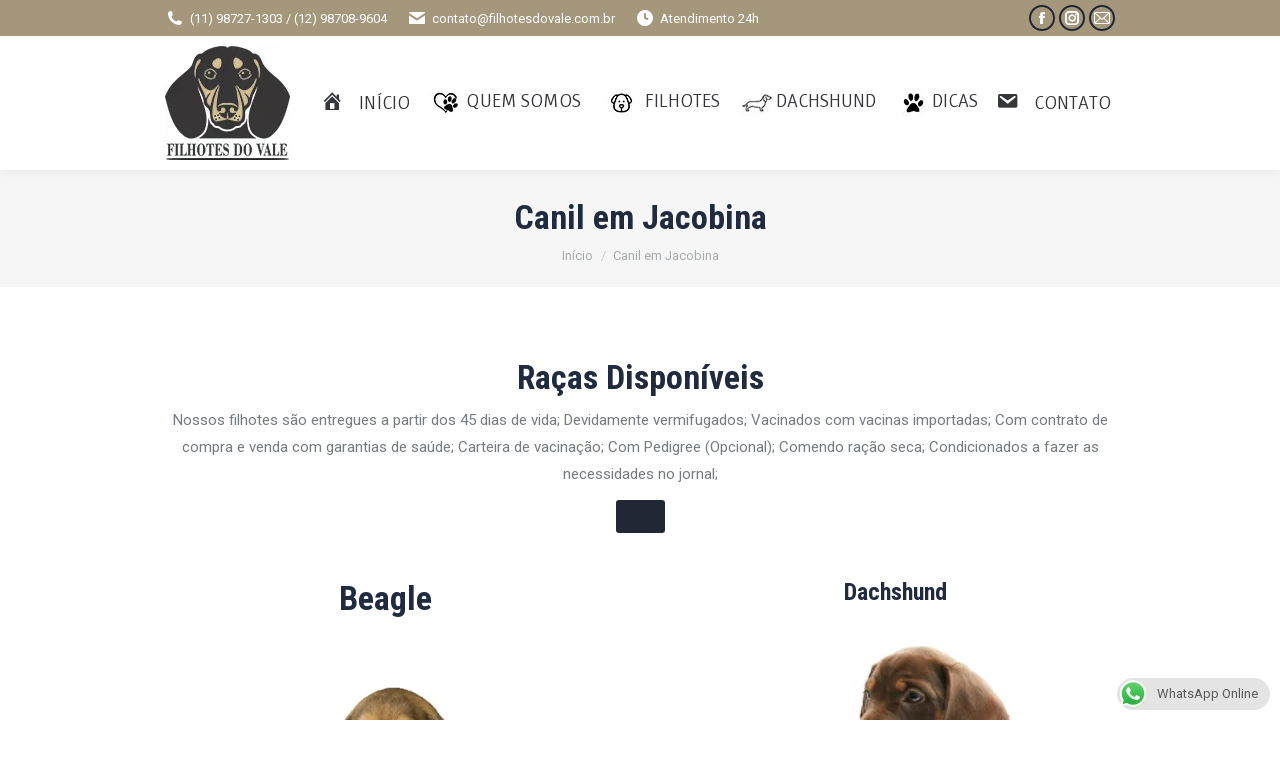

--- FILE ---
content_type: text/html; charset=UTF-8
request_url: https://filhotesdovale.com.br/canil-em-jacobina/
body_size: 28913
content:
<!DOCTYPE html>
<!--[if !(IE 6) | !(IE 7) | !(IE 8)  ]><!-->
<html lang="pt-BR" class="no-js">
<!--<![endif]-->
<head>
	<meta charset="UTF-8" />
		<meta name="viewport" content="width=device-width, initial-scale=1, maximum-scale=1, user-scalable=0">
			<link rel="profile" href="https://gmpg.org/xfn/11" />
	<title>Canil em Jacobina &#8211; FILHOTES DO VALE</title>
<meta name='robots' content='max-image-preview:large' />
	<style>img:is([sizes="auto" i], [sizes^="auto," i]) { contain-intrinsic-size: 3000px 1500px }</style>
	            <script type="text/javascript"> var epic_news_ajax_url = 'https://filhotesdovale.com.br/?epic-ajax-request=epic-ne'; </script>
            <link rel='dns-prefetch' href='//fonts.googleapis.com' />
<link rel="alternate" type="application/rss+xml" title="Feed para FILHOTES DO VALE &raquo;" href="https://filhotesdovale.com.br/feed/" />
<link rel="alternate" type="application/rss+xml" title="Feed de comentários para FILHOTES DO VALE &raquo;" href="https://filhotesdovale.com.br/comments/feed/" />
<script>
window._wpemojiSettings = {"baseUrl":"https:\/\/s.w.org\/images\/core\/emoji\/16.0.1\/72x72\/","ext":".png","svgUrl":"https:\/\/s.w.org\/images\/core\/emoji\/16.0.1\/svg\/","svgExt":".svg","source":{"concatemoji":"https:\/\/filhotesdovale.com.br\/wp-includes\/js\/wp-emoji-release.min.js?ver=6.8.3"}};
/*! This file is auto-generated */
!function(s,n){var o,i,e;function c(e){try{var t={supportTests:e,timestamp:(new Date).valueOf()};sessionStorage.setItem(o,JSON.stringify(t))}catch(e){}}function p(e,t,n){e.clearRect(0,0,e.canvas.width,e.canvas.height),e.fillText(t,0,0);var t=new Uint32Array(e.getImageData(0,0,e.canvas.width,e.canvas.height).data),a=(e.clearRect(0,0,e.canvas.width,e.canvas.height),e.fillText(n,0,0),new Uint32Array(e.getImageData(0,0,e.canvas.width,e.canvas.height).data));return t.every(function(e,t){return e===a[t]})}function u(e,t){e.clearRect(0,0,e.canvas.width,e.canvas.height),e.fillText(t,0,0);for(var n=e.getImageData(16,16,1,1),a=0;a<n.data.length;a++)if(0!==n.data[a])return!1;return!0}function f(e,t,n,a){switch(t){case"flag":return n(e,"\ud83c\udff3\ufe0f\u200d\u26a7\ufe0f","\ud83c\udff3\ufe0f\u200b\u26a7\ufe0f")?!1:!n(e,"\ud83c\udde8\ud83c\uddf6","\ud83c\udde8\u200b\ud83c\uddf6")&&!n(e,"\ud83c\udff4\udb40\udc67\udb40\udc62\udb40\udc65\udb40\udc6e\udb40\udc67\udb40\udc7f","\ud83c\udff4\u200b\udb40\udc67\u200b\udb40\udc62\u200b\udb40\udc65\u200b\udb40\udc6e\u200b\udb40\udc67\u200b\udb40\udc7f");case"emoji":return!a(e,"\ud83e\udedf")}return!1}function g(e,t,n,a){var r="undefined"!=typeof WorkerGlobalScope&&self instanceof WorkerGlobalScope?new OffscreenCanvas(300,150):s.createElement("canvas"),o=r.getContext("2d",{willReadFrequently:!0}),i=(o.textBaseline="top",o.font="600 32px Arial",{});return e.forEach(function(e){i[e]=t(o,e,n,a)}),i}function t(e){var t=s.createElement("script");t.src=e,t.defer=!0,s.head.appendChild(t)}"undefined"!=typeof Promise&&(o="wpEmojiSettingsSupports",i=["flag","emoji"],n.supports={everything:!0,everythingExceptFlag:!0},e=new Promise(function(e){s.addEventListener("DOMContentLoaded",e,{once:!0})}),new Promise(function(t){var n=function(){try{var e=JSON.parse(sessionStorage.getItem(o));if("object"==typeof e&&"number"==typeof e.timestamp&&(new Date).valueOf()<e.timestamp+604800&&"object"==typeof e.supportTests)return e.supportTests}catch(e){}return null}();if(!n){if("undefined"!=typeof Worker&&"undefined"!=typeof OffscreenCanvas&&"undefined"!=typeof URL&&URL.createObjectURL&&"undefined"!=typeof Blob)try{var e="postMessage("+g.toString()+"("+[JSON.stringify(i),f.toString(),p.toString(),u.toString()].join(",")+"));",a=new Blob([e],{type:"text/javascript"}),r=new Worker(URL.createObjectURL(a),{name:"wpTestEmojiSupports"});return void(r.onmessage=function(e){c(n=e.data),r.terminate(),t(n)})}catch(e){}c(n=g(i,f,p,u))}t(n)}).then(function(e){for(var t in e)n.supports[t]=e[t],n.supports.everything=n.supports.everything&&n.supports[t],"flag"!==t&&(n.supports.everythingExceptFlag=n.supports.everythingExceptFlag&&n.supports[t]);n.supports.everythingExceptFlag=n.supports.everythingExceptFlag&&!n.supports.flag,n.DOMReady=!1,n.readyCallback=function(){n.DOMReady=!0}}).then(function(){return e}).then(function(){var e;n.supports.everything||(n.readyCallback(),(e=n.source||{}).concatemoji?t(e.concatemoji):e.wpemoji&&e.twemoji&&(t(e.twemoji),t(e.wpemoji)))}))}((window,document),window._wpemojiSettings);
</script>
<link rel='stylesheet' id='dashicons-css' href='https://filhotesdovale.com.br/wp-includes/css/dashicons.min.css?ver=6.8.3' media='all' />
<link rel='stylesheet' id='menu-icons-extra-css' href='https://filhotesdovale.com.br/wp-content/plugins/menu-icons/css/extra.min.css?ver=0.13.18' media='all' />
<style id='wp-emoji-styles-inline-css'>

	img.wp-smiley, img.emoji {
		display: inline !important;
		border: none !important;
		box-shadow: none !important;
		height: 1em !important;
		width: 1em !important;
		margin: 0 0.07em !important;
		vertical-align: -0.1em !important;
		background: none !important;
		padding: 0 !important;
	}
</style>
<link rel='stylesheet' id='wp-block-library-css' href='https://filhotesdovale.com.br/wp-includes/css/dist/block-library/style.min.css?ver=6.8.3' media='all' />
<style id='wp-block-library-theme-inline-css'>
.wp-block-audio :where(figcaption){color:#555;font-size:13px;text-align:center}.is-dark-theme .wp-block-audio :where(figcaption){color:#ffffffa6}.wp-block-audio{margin:0 0 1em}.wp-block-code{border:1px solid #ccc;border-radius:4px;font-family:Menlo,Consolas,monaco,monospace;padding:.8em 1em}.wp-block-embed :where(figcaption){color:#555;font-size:13px;text-align:center}.is-dark-theme .wp-block-embed :where(figcaption){color:#ffffffa6}.wp-block-embed{margin:0 0 1em}.blocks-gallery-caption{color:#555;font-size:13px;text-align:center}.is-dark-theme .blocks-gallery-caption{color:#ffffffa6}:root :where(.wp-block-image figcaption){color:#555;font-size:13px;text-align:center}.is-dark-theme :root :where(.wp-block-image figcaption){color:#ffffffa6}.wp-block-image{margin:0 0 1em}.wp-block-pullquote{border-bottom:4px solid;border-top:4px solid;color:currentColor;margin-bottom:1.75em}.wp-block-pullquote cite,.wp-block-pullquote footer,.wp-block-pullquote__citation{color:currentColor;font-size:.8125em;font-style:normal;text-transform:uppercase}.wp-block-quote{border-left:.25em solid;margin:0 0 1.75em;padding-left:1em}.wp-block-quote cite,.wp-block-quote footer{color:currentColor;font-size:.8125em;font-style:normal;position:relative}.wp-block-quote:where(.has-text-align-right){border-left:none;border-right:.25em solid;padding-left:0;padding-right:1em}.wp-block-quote:where(.has-text-align-center){border:none;padding-left:0}.wp-block-quote.is-large,.wp-block-quote.is-style-large,.wp-block-quote:where(.is-style-plain){border:none}.wp-block-search .wp-block-search__label{font-weight:700}.wp-block-search__button{border:1px solid #ccc;padding:.375em .625em}:where(.wp-block-group.has-background){padding:1.25em 2.375em}.wp-block-separator.has-css-opacity{opacity:.4}.wp-block-separator{border:none;border-bottom:2px solid;margin-left:auto;margin-right:auto}.wp-block-separator.has-alpha-channel-opacity{opacity:1}.wp-block-separator:not(.is-style-wide):not(.is-style-dots){width:100px}.wp-block-separator.has-background:not(.is-style-dots){border-bottom:none;height:1px}.wp-block-separator.has-background:not(.is-style-wide):not(.is-style-dots){height:2px}.wp-block-table{margin:0 0 1em}.wp-block-table td,.wp-block-table th{word-break:normal}.wp-block-table :where(figcaption){color:#555;font-size:13px;text-align:center}.is-dark-theme .wp-block-table :where(figcaption){color:#ffffffa6}.wp-block-video :where(figcaption){color:#555;font-size:13px;text-align:center}.is-dark-theme .wp-block-video :where(figcaption){color:#ffffffa6}.wp-block-video{margin:0 0 1em}:root :where(.wp-block-template-part.has-background){margin-bottom:0;margin-top:0;padding:1.25em 2.375em}
</style>
<style id='classic-theme-styles-inline-css'>
/*! This file is auto-generated */
.wp-block-button__link{color:#fff;background-color:#32373c;border-radius:9999px;box-shadow:none;text-decoration:none;padding:calc(.667em + 2px) calc(1.333em + 2px);font-size:1.125em}.wp-block-file__button{background:#32373c;color:#fff;text-decoration:none}
</style>
<style id='joinchat-button-style-inline-css'>
.wp-block-joinchat-button{border:none!important;text-align:center}.wp-block-joinchat-button figure{display:table;margin:0 auto;padding:0}.wp-block-joinchat-button figcaption{font:normal normal 400 .6em/2em var(--wp--preset--font-family--system-font,sans-serif);margin:0;padding:0}.wp-block-joinchat-button .joinchat-button__qr{background-color:#fff;border:6px solid #25d366;border-radius:30px;box-sizing:content-box;display:block;height:200px;margin:auto;overflow:hidden;padding:10px;width:200px}.wp-block-joinchat-button .joinchat-button__qr canvas,.wp-block-joinchat-button .joinchat-button__qr img{display:block;margin:auto}.wp-block-joinchat-button .joinchat-button__link{align-items:center;background-color:#25d366;border:6px solid #25d366;border-radius:30px;display:inline-flex;flex-flow:row nowrap;justify-content:center;line-height:1.25em;margin:0 auto;text-decoration:none}.wp-block-joinchat-button .joinchat-button__link:before{background:transparent var(--joinchat-ico) no-repeat center;background-size:100%;content:"";display:block;height:1.5em;margin:-.75em .75em -.75em 0;width:1.5em}.wp-block-joinchat-button figure+.joinchat-button__link{margin-top:10px}@media (orientation:landscape)and (min-height:481px),(orientation:portrait)and (min-width:481px){.wp-block-joinchat-button.joinchat-button--qr-only figure+.joinchat-button__link{display:none}}@media (max-width:480px),(orientation:landscape)and (max-height:480px){.wp-block-joinchat-button figure{display:none}}

</style>
<style id='global-styles-inline-css'>
:root{--wp--preset--aspect-ratio--square: 1;--wp--preset--aspect-ratio--4-3: 4/3;--wp--preset--aspect-ratio--3-4: 3/4;--wp--preset--aspect-ratio--3-2: 3/2;--wp--preset--aspect-ratio--2-3: 2/3;--wp--preset--aspect-ratio--16-9: 16/9;--wp--preset--aspect-ratio--9-16: 9/16;--wp--preset--color--black: #000000;--wp--preset--color--cyan-bluish-gray: #abb8c3;--wp--preset--color--white: #FFF;--wp--preset--color--pale-pink: #f78da7;--wp--preset--color--vivid-red: #cf2e2e;--wp--preset--color--luminous-vivid-orange: #ff6900;--wp--preset--color--luminous-vivid-amber: #fcb900;--wp--preset--color--light-green-cyan: #7bdcb5;--wp--preset--color--vivid-green-cyan: #00d084;--wp--preset--color--pale-cyan-blue: #8ed1fc;--wp--preset--color--vivid-cyan-blue: #0693e3;--wp--preset--color--vivid-purple: #9b51e0;--wp--preset--color--accent: #222735;--wp--preset--color--dark-gray: #111;--wp--preset--color--light-gray: #767676;--wp--preset--gradient--vivid-cyan-blue-to-vivid-purple: linear-gradient(135deg,rgba(6,147,227,1) 0%,rgb(155,81,224) 100%);--wp--preset--gradient--light-green-cyan-to-vivid-green-cyan: linear-gradient(135deg,rgb(122,220,180) 0%,rgb(0,208,130) 100%);--wp--preset--gradient--luminous-vivid-amber-to-luminous-vivid-orange: linear-gradient(135deg,rgba(252,185,0,1) 0%,rgba(255,105,0,1) 100%);--wp--preset--gradient--luminous-vivid-orange-to-vivid-red: linear-gradient(135deg,rgba(255,105,0,1) 0%,rgb(207,46,46) 100%);--wp--preset--gradient--very-light-gray-to-cyan-bluish-gray: linear-gradient(135deg,rgb(238,238,238) 0%,rgb(169,184,195) 100%);--wp--preset--gradient--cool-to-warm-spectrum: linear-gradient(135deg,rgb(74,234,220) 0%,rgb(151,120,209) 20%,rgb(207,42,186) 40%,rgb(238,44,130) 60%,rgb(251,105,98) 80%,rgb(254,248,76) 100%);--wp--preset--gradient--blush-light-purple: linear-gradient(135deg,rgb(255,206,236) 0%,rgb(152,150,240) 100%);--wp--preset--gradient--blush-bordeaux: linear-gradient(135deg,rgb(254,205,165) 0%,rgb(254,45,45) 50%,rgb(107,0,62) 100%);--wp--preset--gradient--luminous-dusk: linear-gradient(135deg,rgb(255,203,112) 0%,rgb(199,81,192) 50%,rgb(65,88,208) 100%);--wp--preset--gradient--pale-ocean: linear-gradient(135deg,rgb(255,245,203) 0%,rgb(182,227,212) 50%,rgb(51,167,181) 100%);--wp--preset--gradient--electric-grass: linear-gradient(135deg,rgb(202,248,128) 0%,rgb(113,206,126) 100%);--wp--preset--gradient--midnight: linear-gradient(135deg,rgb(2,3,129) 0%,rgb(40,116,252) 100%);--wp--preset--font-size--small: 13px;--wp--preset--font-size--medium: 20px;--wp--preset--font-size--large: 36px;--wp--preset--font-size--x-large: 42px;--wp--preset--spacing--20: 0.44rem;--wp--preset--spacing--30: 0.67rem;--wp--preset--spacing--40: 1rem;--wp--preset--spacing--50: 1.5rem;--wp--preset--spacing--60: 2.25rem;--wp--preset--spacing--70: 3.38rem;--wp--preset--spacing--80: 5.06rem;--wp--preset--shadow--natural: 6px 6px 9px rgba(0, 0, 0, 0.2);--wp--preset--shadow--deep: 12px 12px 50px rgba(0, 0, 0, 0.4);--wp--preset--shadow--sharp: 6px 6px 0px rgba(0, 0, 0, 0.2);--wp--preset--shadow--outlined: 6px 6px 0px -3px rgba(255, 255, 255, 1), 6px 6px rgba(0, 0, 0, 1);--wp--preset--shadow--crisp: 6px 6px 0px rgba(0, 0, 0, 1);}:where(.is-layout-flex){gap: 0.5em;}:where(.is-layout-grid){gap: 0.5em;}body .is-layout-flex{display: flex;}.is-layout-flex{flex-wrap: wrap;align-items: center;}.is-layout-flex > :is(*, div){margin: 0;}body .is-layout-grid{display: grid;}.is-layout-grid > :is(*, div){margin: 0;}:where(.wp-block-columns.is-layout-flex){gap: 2em;}:where(.wp-block-columns.is-layout-grid){gap: 2em;}:where(.wp-block-post-template.is-layout-flex){gap: 1.25em;}:where(.wp-block-post-template.is-layout-grid){gap: 1.25em;}.has-black-color{color: var(--wp--preset--color--black) !important;}.has-cyan-bluish-gray-color{color: var(--wp--preset--color--cyan-bluish-gray) !important;}.has-white-color{color: var(--wp--preset--color--white) !important;}.has-pale-pink-color{color: var(--wp--preset--color--pale-pink) !important;}.has-vivid-red-color{color: var(--wp--preset--color--vivid-red) !important;}.has-luminous-vivid-orange-color{color: var(--wp--preset--color--luminous-vivid-orange) !important;}.has-luminous-vivid-amber-color{color: var(--wp--preset--color--luminous-vivid-amber) !important;}.has-light-green-cyan-color{color: var(--wp--preset--color--light-green-cyan) !important;}.has-vivid-green-cyan-color{color: var(--wp--preset--color--vivid-green-cyan) !important;}.has-pale-cyan-blue-color{color: var(--wp--preset--color--pale-cyan-blue) !important;}.has-vivid-cyan-blue-color{color: var(--wp--preset--color--vivid-cyan-blue) !important;}.has-vivid-purple-color{color: var(--wp--preset--color--vivid-purple) !important;}.has-black-background-color{background-color: var(--wp--preset--color--black) !important;}.has-cyan-bluish-gray-background-color{background-color: var(--wp--preset--color--cyan-bluish-gray) !important;}.has-white-background-color{background-color: var(--wp--preset--color--white) !important;}.has-pale-pink-background-color{background-color: var(--wp--preset--color--pale-pink) !important;}.has-vivid-red-background-color{background-color: var(--wp--preset--color--vivid-red) !important;}.has-luminous-vivid-orange-background-color{background-color: var(--wp--preset--color--luminous-vivid-orange) !important;}.has-luminous-vivid-amber-background-color{background-color: var(--wp--preset--color--luminous-vivid-amber) !important;}.has-light-green-cyan-background-color{background-color: var(--wp--preset--color--light-green-cyan) !important;}.has-vivid-green-cyan-background-color{background-color: var(--wp--preset--color--vivid-green-cyan) !important;}.has-pale-cyan-blue-background-color{background-color: var(--wp--preset--color--pale-cyan-blue) !important;}.has-vivid-cyan-blue-background-color{background-color: var(--wp--preset--color--vivid-cyan-blue) !important;}.has-vivid-purple-background-color{background-color: var(--wp--preset--color--vivid-purple) !important;}.has-black-border-color{border-color: var(--wp--preset--color--black) !important;}.has-cyan-bluish-gray-border-color{border-color: var(--wp--preset--color--cyan-bluish-gray) !important;}.has-white-border-color{border-color: var(--wp--preset--color--white) !important;}.has-pale-pink-border-color{border-color: var(--wp--preset--color--pale-pink) !important;}.has-vivid-red-border-color{border-color: var(--wp--preset--color--vivid-red) !important;}.has-luminous-vivid-orange-border-color{border-color: var(--wp--preset--color--luminous-vivid-orange) !important;}.has-luminous-vivid-amber-border-color{border-color: var(--wp--preset--color--luminous-vivid-amber) !important;}.has-light-green-cyan-border-color{border-color: var(--wp--preset--color--light-green-cyan) !important;}.has-vivid-green-cyan-border-color{border-color: var(--wp--preset--color--vivid-green-cyan) !important;}.has-pale-cyan-blue-border-color{border-color: var(--wp--preset--color--pale-cyan-blue) !important;}.has-vivid-cyan-blue-border-color{border-color: var(--wp--preset--color--vivid-cyan-blue) !important;}.has-vivid-purple-border-color{border-color: var(--wp--preset--color--vivid-purple) !important;}.has-vivid-cyan-blue-to-vivid-purple-gradient-background{background: var(--wp--preset--gradient--vivid-cyan-blue-to-vivid-purple) !important;}.has-light-green-cyan-to-vivid-green-cyan-gradient-background{background: var(--wp--preset--gradient--light-green-cyan-to-vivid-green-cyan) !important;}.has-luminous-vivid-amber-to-luminous-vivid-orange-gradient-background{background: var(--wp--preset--gradient--luminous-vivid-amber-to-luminous-vivid-orange) !important;}.has-luminous-vivid-orange-to-vivid-red-gradient-background{background: var(--wp--preset--gradient--luminous-vivid-orange-to-vivid-red) !important;}.has-very-light-gray-to-cyan-bluish-gray-gradient-background{background: var(--wp--preset--gradient--very-light-gray-to-cyan-bluish-gray) !important;}.has-cool-to-warm-spectrum-gradient-background{background: var(--wp--preset--gradient--cool-to-warm-spectrum) !important;}.has-blush-light-purple-gradient-background{background: var(--wp--preset--gradient--blush-light-purple) !important;}.has-blush-bordeaux-gradient-background{background: var(--wp--preset--gradient--blush-bordeaux) !important;}.has-luminous-dusk-gradient-background{background: var(--wp--preset--gradient--luminous-dusk) !important;}.has-pale-ocean-gradient-background{background: var(--wp--preset--gradient--pale-ocean) !important;}.has-electric-grass-gradient-background{background: var(--wp--preset--gradient--electric-grass) !important;}.has-midnight-gradient-background{background: var(--wp--preset--gradient--midnight) !important;}.has-small-font-size{font-size: var(--wp--preset--font-size--small) !important;}.has-medium-font-size{font-size: var(--wp--preset--font-size--medium) !important;}.has-large-font-size{font-size: var(--wp--preset--font-size--large) !important;}.has-x-large-font-size{font-size: var(--wp--preset--font-size--x-large) !important;}
:where(.wp-block-post-template.is-layout-flex){gap: 1.25em;}:where(.wp-block-post-template.is-layout-grid){gap: 1.25em;}
:where(.wp-block-columns.is-layout-flex){gap: 2em;}:where(.wp-block-columns.is-layout-grid){gap: 2em;}
:root :where(.wp-block-pullquote){font-size: 1.5em;line-height: 1.6;}
</style>
<link rel='stylesheet' id='ccw_main_css-css' href='https://filhotesdovale.com.br/wp-content/plugins/click-to-chat-for-whatsapp/prev/assets/css/mainstyles.css?ver=4.24' media='all' />
<link rel='stylesheet' id='tp_twitter_plugin_css-css' href='https://filhotesdovale.com.br/wp-content/plugins/recent-tweets-widget/tp_twitter_plugin.css?ver=1.0' media='screen' />
<link rel='stylesheet' id='the7-font-css' href='https://filhotesdovale.com.br/wp-content/themes/dt-the7/fonts/icomoon-the7-font/icomoon-the7-font.min.css?ver=12.5.1' media='all' />
<link rel='stylesheet' id='the7-awesome-fonts-css' href='https://filhotesdovale.com.br/wp-content/themes/dt-the7/fonts/FontAwesome/css/all.min.css?ver=12.5.1' media='all' />
<link rel='stylesheet' id='the7-awesome-fonts-back-css' href='https://filhotesdovale.com.br/wp-content/themes/dt-the7/fonts/FontAwesome/back-compat.min.css?ver=12.5.1' media='all' />
<link rel='stylesheet' id='the7-Defaults-css' href='https://filhotesdovale.com.br/wp-content/uploads/smile_fonts/Defaults/Defaults.css?ver=6.8.3' media='all' />
<link rel='stylesheet' id='the7-icomoon-elegent-line-icons-32x32-css' href='https://filhotesdovale.com.br/wp-content/uploads/smile_fonts/icomoon-elegent-line-icons-32x32/icomoon-elegent-line-icons-32x32.css?ver=6.8.3' media='all' />
<link rel='stylesheet' id='the7-icomoon-free-social-contact-16x16-css' href='https://filhotesdovale.com.br/wp-content/uploads/smile_fonts/icomoon-free-social-contact-16x16/icomoon-free-social-contact-16x16.css?ver=6.8.3' media='all' />
<link rel='stylesheet' id='cf-front-css' href='https://filhotesdovale.com.br/wp-content/plugins/caldera-forms/assets/build/css/caldera-forms-front.min.css?ver=1.9.7' media='all' />
<link rel='stylesheet' id='js_composer_front-css' href='//filhotesdovale.com.br/wp-content/uploads/js_composer/js_composer_front_custom.css?ver=6.10.0' media='all' />
<link rel='stylesheet' id='dt-web-fonts-css' href='https://fonts.googleapis.com/css?family=Roboto:400,600,700%7CRuluko:400,600,700%7CRoboto+Condensed:400,600,700' media='all' />
<link rel='stylesheet' id='dt-main-css' href='https://filhotesdovale.com.br/wp-content/themes/dt-the7/css/main.min.css?ver=12.5.1' media='all' />
<style id='dt-main-inline-css'>
body #load {
  display: block;
  height: 100%;
  overflow: hidden;
  position: fixed;
  width: 100%;
  z-index: 9901;
  opacity: 1;
  visibility: visible;
  transition: all .35s ease-out;
}
.load-wrap {
  width: 100%;
  height: 100%;
  background-position: center center;
  background-repeat: no-repeat;
  text-align: center;
  display: -ms-flexbox;
  display: -ms-flex;
  display: flex;
  -ms-align-items: center;
  -ms-flex-align: center;
  align-items: center;
  -ms-flex-flow: column wrap;
  flex-flow: column wrap;
  -ms-flex-pack: center;
  -ms-justify-content: center;
  justify-content: center;
}
.load-wrap > svg {
  position: absolute;
  top: 50%;
  left: 50%;
  transform: translate(-50%,-50%);
}
#load {
  background: var(--the7-elementor-beautiful-loading-bg,#ffffff);
  --the7-beautiful-spinner-color2: var(--the7-beautiful-spinner-color,rgba(51,51,51,0.3));
}

</style>
<link rel='stylesheet' id='the7-custom-scrollbar-css' href='https://filhotesdovale.com.br/wp-content/themes/dt-the7/lib/custom-scrollbar/custom-scrollbar.min.css?ver=12.5.1' media='all' />
<link rel='stylesheet' id='the7-wpbakery-css' href='https://filhotesdovale.com.br/wp-content/themes/dt-the7/css/wpbakery.min.css?ver=12.5.1' media='all' />
<link rel='stylesheet' id='the7-core-css' href='https://filhotesdovale.com.br/wp-content/plugins/dt-the7-core/assets/css/post-type.min.css?ver=2.6.1' media='all' />
<link rel='stylesheet' id='the7-css-vars-css' href='https://filhotesdovale.com.br/wp-content/uploads/the7-css/css-vars.css?ver=00133c8077ad' media='all' />
<link rel='stylesheet' id='dt-custom-css' href='https://filhotesdovale.com.br/wp-content/uploads/the7-css/custom.css?ver=00133c8077ad' media='all' />
<link rel='stylesheet' id='dt-media-css' href='https://filhotesdovale.com.br/wp-content/uploads/the7-css/media.css?ver=00133c8077ad' media='all' />
<link rel='stylesheet' id='the7-mega-menu-css' href='https://filhotesdovale.com.br/wp-content/uploads/the7-css/mega-menu.css?ver=00133c8077ad' media='all' />
<link rel='stylesheet' id='the7-elements-albums-portfolio-css' href='https://filhotesdovale.com.br/wp-content/uploads/the7-css/the7-elements-albums-portfolio.css?ver=00133c8077ad' media='all' />
<link rel='stylesheet' id='the7-elements-css' href='https://filhotesdovale.com.br/wp-content/uploads/the7-css/post-type-dynamic.css?ver=00133c8077ad' media='all' />
<link rel='stylesheet' id='style-css' href='https://filhotesdovale.com.br/wp-content/themes/dt-the7/style.css?ver=12.5.1' media='all' />
<link rel='stylesheet' id='the7-elementor-global-css' href='https://filhotesdovale.com.br/wp-content/themes/dt-the7/css/compatibility/elementor/elementor-global.min.css?ver=12.5.1' media='all' />
<link rel='stylesheet' id='epic-icon-css' href='https://filhotesdovale.com.br/wp-content/plugins/epic-news-element/assets/fonts/jegicon/jegicon.css?ver=6.8.3' media='all' />
<link rel='stylesheet' id='epic-style-css' href='https://filhotesdovale.com.br/wp-content/plugins/epic-news-element/assets/css/style.min.css?ver=6.8.3' media='all' />
<link rel='stylesheet' id='ultimate-vc-addons-style-css' href='https://filhotesdovale.com.br/wp-content/plugins/Ultimate_VC_Addons/assets/min-css/style.min.css?ver=3.19.11' media='all' />
<link rel='stylesheet' id='ultimate-vc-addons-headings-style-css' href='https://filhotesdovale.com.br/wp-content/plugins/Ultimate_VC_Addons/assets/min-css/headings.min.css?ver=3.19.11' media='all' />
<script src="https://filhotesdovale.com.br/wp-includes/js/jquery/jquery.min.js?ver=3.7.1" id="jquery-core-js"></script>
<script src="https://filhotesdovale.com.br/wp-includes/js/jquery/jquery-migrate.min.js?ver=3.4.1" id="jquery-migrate-js"></script>
<script id="dt-above-fold-js-extra">
var dtLocal = {"themeUrl":"https:\/\/filhotesdovale.com.br\/wp-content\/themes\/dt-the7","passText":"Para ver esse post protegido, insira a senha abaixo:","moreButtonText":{"loading":"Carregando...","loadMore":"Veja mais"},"postID":"2726","ajaxurl":"https:\/\/filhotesdovale.com.br\/wp-admin\/admin-ajax.php","REST":{"baseUrl":"https:\/\/filhotesdovale.com.br\/wp-json\/the7\/v1","endpoints":{"sendMail":"\/send-mail"}},"contactMessages":{"required":"One or more fields have an error. Please check and try again.","terms":"Please accept the privacy policy.","fillTheCaptchaError":"Please, fill the captcha."},"captchaSiteKey":"","ajaxNonce":"4a3ac8b585","pageData":{"type":"page","template":"page","layout":null},"themeSettings":{"smoothScroll":"off","lazyLoading":false,"desktopHeader":{"height":90},"ToggleCaptionEnabled":"disabled","ToggleCaption":"Navigation","floatingHeader":{"showAfter":220,"showMenu":false,"height":60,"logo":{"showLogo":true,"html":"<img class=\" preload-me\" src=\"https:\/\/filhotesdovale.com.br\/wp-content\/uploads\/2018\/10\/FILHOTES-DO-VALE-114px-1.jpg\" srcset=\"https:\/\/filhotesdovale.com.br\/wp-content\/uploads\/2018\/10\/FILHOTES-DO-VALE-114px-1.jpg 125w, https:\/\/filhotesdovale.com.br\/wp-content\/uploads\/2018\/10\/FILHOTES-DO-VALE-retina.jpg 550w\" width=\"125\" height=\"114\"   sizes=\"125px\" alt=\"FILHOTES DO VALE\" \/>","url":"https:\/\/filhotesdovale.com.br\/"}},"topLine":{"floatingTopLine":{"logo":{"showLogo":false,"html":""}}},"mobileHeader":{"firstSwitchPoint":1170,"secondSwitchPoint":500,"firstSwitchPointHeight":60,"secondSwitchPointHeight":60,"mobileToggleCaptionEnabled":"disabled","mobileToggleCaption":"Menu"},"stickyMobileHeaderFirstSwitch":{"logo":{"html":"<img class=\" preload-me\" src=\"https:\/\/filhotesdovale.com.br\/wp-content\/uploads\/2018\/10\/FILHOTES-DO-VALE-114px-1.jpg\" srcset=\"https:\/\/filhotesdovale.com.br\/wp-content\/uploads\/2018\/10\/FILHOTES-DO-VALE-114px-1.jpg 125w, https:\/\/filhotesdovale.com.br\/wp-content\/uploads\/2018\/10\/FILHOTES-DO-VALE-retina.jpg 550w\" width=\"125\" height=\"114\"   sizes=\"125px\" alt=\"FILHOTES DO VALE\" \/>"}},"stickyMobileHeaderSecondSwitch":{"logo":{"html":"<img class=\" preload-me\" src=\"https:\/\/filhotesdovale.com.br\/wp-content\/uploads\/2018\/10\/FILHOTES-DO-VALE-114px-1.jpg\" srcset=\"https:\/\/filhotesdovale.com.br\/wp-content\/uploads\/2018\/10\/FILHOTES-DO-VALE-114px-1.jpg 125w, https:\/\/filhotesdovale.com.br\/wp-content\/uploads\/2018\/10\/FILHOTES-DO-VALE-retina.jpg 550w\" width=\"125\" height=\"114\"   sizes=\"125px\" alt=\"FILHOTES DO VALE\" \/>"}},"sidebar":{"switchPoint":990},"boxedWidth":"1340px"},"VCMobileScreenWidth":"778","elementor":{"settings":{"container_width":1140}}};
var dtShare = {"shareButtonText":{"facebook":"Share on Facebook","twitter":"Share on X","pinterest":"Pin it","linkedin":"Share on Linkedin","whatsapp":"Share on Whatsapp"},"overlayOpacity":"85"};
</script>
<script src="https://filhotesdovale.com.br/wp-content/themes/dt-the7/js/above-the-fold.min.js?ver=12.5.1" id="dt-above-fold-js"></script>
<script src="https://filhotesdovale.com.br/wp-content/plugins/Ultimate_VC_Addons/assets/min-js/ultimate-params.min.js?ver=3.19.11" id="ultimate-vc-addons-params-js"></script>
<script src="https://filhotesdovale.com.br/wp-content/plugins/Ultimate_VC_Addons/assets/min-js/headings.min.js?ver=3.19.11" id="ultimate-vc-addons-headings-script-js"></script>
<link rel="https://api.w.org/" href="https://filhotesdovale.com.br/wp-json/" /><link rel="alternate" title="JSON" type="application/json" href="https://filhotesdovale.com.br/wp-json/wp/v2/pages/2726" /><link rel="EditURI" type="application/rsd+xml" title="RSD" href="https://filhotesdovale.com.br/xmlrpc.php?rsd" />
<meta name="generator" content="WordPress 6.8.3" />
<link rel="canonical" href="https://filhotesdovale.com.br/canil-em-jacobina/" />
<link rel='shortlink' href='https://filhotesdovale.com.br/?p=2726' />
<link rel="alternate" title="oEmbed (JSON)" type="application/json+oembed" href="https://filhotesdovale.com.br/wp-json/oembed/1.0/embed?url=https%3A%2F%2Ffilhotesdovale.com.br%2Fcanil-em-jacobina%2F" />
<link rel="alternate" title="oEmbed (XML)" type="text/xml+oembed" href="https://filhotesdovale.com.br/wp-json/oembed/1.0/embed?url=https%3A%2F%2Ffilhotesdovale.com.br%2Fcanil-em-jacobina%2F&#038;format=xml" />
<meta property="og:site_name" content="FILHOTES DO VALE" />
<meta property="og:title" content="Canil em Jacobina" />
<meta property="og:image" content="https://filhotesdovale.com.br/wp-content/uploads/2018/12/Canil-Filhotes-do-Vale-na-Bahia.jpg" />
<meta property="og:url" content="https://filhotesdovale.com.br/canil-em-jacobina/" />
<meta property="og:type" content="article" />
<meta name="generator" content="Elementor 3.29.2; features: e_local_google_fonts; settings: css_print_method-external, google_font-enabled, font_display-swap">
<style>.recentcomments a{display:inline !important;padding:0 !important;margin:0 !important;}</style>			<style>
				.e-con.e-parent:nth-of-type(n+4):not(.e-lazyloaded):not(.e-no-lazyload),
				.e-con.e-parent:nth-of-type(n+4):not(.e-lazyloaded):not(.e-no-lazyload) * {
					background-image: none !important;
				}
				@media screen and (max-height: 1024px) {
					.e-con.e-parent:nth-of-type(n+3):not(.e-lazyloaded):not(.e-no-lazyload),
					.e-con.e-parent:nth-of-type(n+3):not(.e-lazyloaded):not(.e-no-lazyload) * {
						background-image: none !important;
					}
				}
				@media screen and (max-height: 640px) {
					.e-con.e-parent:nth-of-type(n+2):not(.e-lazyloaded):not(.e-no-lazyload),
					.e-con.e-parent:nth-of-type(n+2):not(.e-lazyloaded):not(.e-no-lazyload) * {
						background-image: none !important;
					}
				}
			</style>
			<meta name="generator" content="Powered by WPBakery Page Builder - drag and drop page builder for WordPress."/>
<meta name="generator" content="Powered by Slider Revolution 6.7.34 - responsive, Mobile-Friendly Slider Plugin for WordPress with comfortable drag and drop interface." />
<script type="text/javascript" id="the7-loader-script">
document.addEventListener("DOMContentLoaded", function(event) {
	var load = document.getElementById("load");
	if(!load.classList.contains('loader-removed')){
		var removeLoading = setTimeout(function() {
			load.className += " loader-removed";
		}, 300);
	}
});
</script>
		<link rel="icon" href="https://filhotesdovale.com.br/wp-content/uploads/2018/10/FILHOTES-DO-VALE-favicon-1.jpg" type="image/jpeg" sizes="16x16"/><link rel="icon" href="https://filhotesdovale.com.br/wp-content/uploads/2018/10/FILHOTES-DO-VALE-favicon-32px.jpg" type="image/jpeg" sizes="32x32"/><style id="jeg_dynamic_css" type="text/css" data-type="jeg_custom-css"></style><script>function setREVStartSize(e){
			//window.requestAnimationFrame(function() {
				window.RSIW = window.RSIW===undefined ? window.innerWidth : window.RSIW;
				window.RSIH = window.RSIH===undefined ? window.innerHeight : window.RSIH;
				try {
					var pw = document.getElementById(e.c).parentNode.offsetWidth,
						newh;
					pw = pw===0 || isNaN(pw) || (e.l=="fullwidth" || e.layout=="fullwidth") ? window.RSIW : pw;
					e.tabw = e.tabw===undefined ? 0 : parseInt(e.tabw);
					e.thumbw = e.thumbw===undefined ? 0 : parseInt(e.thumbw);
					e.tabh = e.tabh===undefined ? 0 : parseInt(e.tabh);
					e.thumbh = e.thumbh===undefined ? 0 : parseInt(e.thumbh);
					e.tabhide = e.tabhide===undefined ? 0 : parseInt(e.tabhide);
					e.thumbhide = e.thumbhide===undefined ? 0 : parseInt(e.thumbhide);
					e.mh = e.mh===undefined || e.mh=="" || e.mh==="auto" ? 0 : parseInt(e.mh,0);
					if(e.layout==="fullscreen" || e.l==="fullscreen")
						newh = Math.max(e.mh,window.RSIH);
					else{
						e.gw = Array.isArray(e.gw) ? e.gw : [e.gw];
						for (var i in e.rl) if (e.gw[i]===undefined || e.gw[i]===0) e.gw[i] = e.gw[i-1];
						e.gh = e.el===undefined || e.el==="" || (Array.isArray(e.el) && e.el.length==0)? e.gh : e.el;
						e.gh = Array.isArray(e.gh) ? e.gh : [e.gh];
						for (var i in e.rl) if (e.gh[i]===undefined || e.gh[i]===0) e.gh[i] = e.gh[i-1];
											
						var nl = new Array(e.rl.length),
							ix = 0,
							sl;
						e.tabw = e.tabhide>=pw ? 0 : e.tabw;
						e.thumbw = e.thumbhide>=pw ? 0 : e.thumbw;
						e.tabh = e.tabhide>=pw ? 0 : e.tabh;
						e.thumbh = e.thumbhide>=pw ? 0 : e.thumbh;
						for (var i in e.rl) nl[i] = e.rl[i]<window.RSIW ? 0 : e.rl[i];
						sl = nl[0];
						for (var i in nl) if (sl>nl[i] && nl[i]>0) { sl = nl[i]; ix=i;}
						var m = pw>(e.gw[ix]+e.tabw+e.thumbw) ? 1 : (pw-(e.tabw+e.thumbw)) / (e.gw[ix]);
						newh =  (e.gh[ix] * m) + (e.tabh + e.thumbh);
					}
					var el = document.getElementById(e.c);
					if (el!==null && el) el.style.height = newh+"px";
					el = document.getElementById(e.c+"_wrapper");
					if (el!==null && el) {
						el.style.height = newh+"px";
						el.style.display = "block";
					}
				} catch(e){
					console.log("Failure at Presize of Slider:" + e)
				}
			//});
		  };</script>
   <style type="text/css" data-type="vc_shortcodes-custom-css">.vc_custom_1538765224545{margin-top: 35px !important;}.vc_custom_1538837146102{margin-bottom: 0px !important;border-bottom-width: 0px !important;padding-top: 50px !important;padding-right: 30px !important;padding-bottom: 0px !important;padding-left: 30px !important;}.vc_custom_1493307960424{padding-bottom: 70px !important;}.vc_custom_1538835678782{margin-bottom: 10px !important;border-bottom-width: 0px !important;padding-bottom: 0px !important;}.vc_custom_1538838749730{padding-bottom: 50px !important;}.vc_custom_1538838726386{padding-top: 30px !important;padding-bottom: 30px !important;background-color: #ffffff !important;border-radius: 5px !important;}.vc_custom_1538838701375{padding-top: 30px !important;padding-bottom: 30px !important;background-color: #ffffff !important;}.vc_custom_1538574609661{padding-top: 30px !important;padding-bottom: 30px !important;background-color: #ffffff !important;}.vc_custom_1538574624256{padding-top: 30px !important;padding-bottom: 30px !important;background-color: #ffffff !important;}.vc_custom_1538771032563{padding-bottom: 50px !important;}.vc_custom_1538835780104{margin-top: 20px !important;margin-bottom: 35px !important;}.vc_custom_1539009921640{margin-top: -20px !important;margin-bottom: 15px !important;border-top-width: 0px !important;padding-top: 0px !important;}</style><noscript><style> .wpb_animate_when_almost_visible { opacity: 1; }</style></noscript></head>
<body id="the7-body" class="wp-singular page-template-default page page-id-2726 wp-embed-responsive wp-theme-dt-the7 the7-core-ver-2.6.1 dt-responsive-on right-mobile-menu-close-icon ouside-menu-close-icon mobile-hamburger-close-bg-enable mobile-hamburger-close-bg-hover-enable  fade-medium-mobile-menu-close-icon fade-medium-menu-close-icon srcset-enabled btn-flat custom-btn-color custom-btn-hover-color sticky-mobile-header top-header first-switch-logo-left first-switch-menu-right second-switch-logo-center second-switch-menu-left right-mobile-menu layzr-loading-on popup-message-style the7-ver-12.5.1 dt-fa-compatibility wpb-js-composer js-comp-ver-6.10.0 vc_responsive elementor-default elementor-kit-5763">
<!-- The7 12.5.1 -->
<div id="load" class="spinner-loader">
	<div class="load-wrap"><style type="text/css">
    [class*="the7-spinner-animate-"]{
        animation: spinner-animation 1s cubic-bezier(1,1,1,1) infinite;
        x:46.5px;
        y:40px;
        width:7px;
        height:20px;
        fill:var(--the7-beautiful-spinner-color2);
        opacity: 0.2;
    }
    .the7-spinner-animate-2{
        animation-delay: 0.083s;
    }
    .the7-spinner-animate-3{
        animation-delay: 0.166s;
    }
    .the7-spinner-animate-4{
         animation-delay: 0.25s;
    }
    .the7-spinner-animate-5{
         animation-delay: 0.33s;
    }
    .the7-spinner-animate-6{
         animation-delay: 0.416s;
    }
    .the7-spinner-animate-7{
         animation-delay: 0.5s;
    }
    .the7-spinner-animate-8{
         animation-delay: 0.58s;
    }
    .the7-spinner-animate-9{
         animation-delay: 0.666s;
    }
    .the7-spinner-animate-10{
         animation-delay: 0.75s;
    }
    .the7-spinner-animate-11{
        animation-delay: 0.83s;
    }
    .the7-spinner-animate-12{
        animation-delay: 0.916s;
    }
    @keyframes spinner-animation{
        from {
            opacity: 1;
        }
        to{
            opacity: 0;
        }
    }
</style>
<svg width="75px" height="75px" xmlns="http://www.w3.org/2000/svg" viewBox="0 0 100 100" preserveAspectRatio="xMidYMid">
	<rect class="the7-spinner-animate-1" rx="5" ry="5" transform="rotate(0 50 50) translate(0 -30)"></rect>
	<rect class="the7-spinner-animate-2" rx="5" ry="5" transform="rotate(30 50 50) translate(0 -30)"></rect>
	<rect class="the7-spinner-animate-3" rx="5" ry="5" transform="rotate(60 50 50) translate(0 -30)"></rect>
	<rect class="the7-spinner-animate-4" rx="5" ry="5" transform="rotate(90 50 50) translate(0 -30)"></rect>
	<rect class="the7-spinner-animate-5" rx="5" ry="5" transform="rotate(120 50 50) translate(0 -30)"></rect>
	<rect class="the7-spinner-animate-6" rx="5" ry="5" transform="rotate(150 50 50) translate(0 -30)"></rect>
	<rect class="the7-spinner-animate-7" rx="5" ry="5" transform="rotate(180 50 50) translate(0 -30)"></rect>
	<rect class="the7-spinner-animate-8" rx="5" ry="5" transform="rotate(210 50 50) translate(0 -30)"></rect>
	<rect class="the7-spinner-animate-9" rx="5" ry="5" transform="rotate(240 50 50) translate(0 -30)"></rect>
	<rect class="the7-spinner-animate-10" rx="5" ry="5" transform="rotate(270 50 50) translate(0 -30)"></rect>
	<rect class="the7-spinner-animate-11" rx="5" ry="5" transform="rotate(300 50 50) translate(0 -30)"></rect>
	<rect class="the7-spinner-animate-12" rx="5" ry="5" transform="rotate(330 50 50) translate(0 -30)"></rect>
</svg></div>
</div>
<div id="page" >
	<a class="skip-link screen-reader-text" href="#content">Pular para o conteúdo</a>

<div class="masthead inline-header right widgets full-height shadow-decoration shadow-mobile-header-decoration small-mobile-menu-icon dt-parent-menu-clickable show-sub-menu-on-hover show-device-logo show-mobile-logo"  role="banner">

	<div class="top-bar top-bar-line-hide">
	<div class="top-bar-bg" ></div>
	<div class="left-widgets mini-widgets"><span class="mini-contacts phone show-on-desktop in-menu-first-switch in-menu-second-switch"><i class="fa-fw the7-mw-icon-phone-bold"></i>(11) 98727-1303 / (12) 98708-9604 </span><span class="mini-contacts email show-on-desktop in-menu-first-switch in-menu-second-switch"><i class="fa-fw the7-mw-icon-mail-bold"></i>contato@filhotesdovale.com.br</span><span class="mini-contacts clock show-on-desktop in-menu-first-switch in-menu-second-switch"><i class="fa-fw the7-mw-icon-clock-bold"></i>Atendimento 24h</span></div><div class="right-widgets mini-widgets"><div class="soc-ico show-on-desktop in-menu-first-switch hide-on-second-switch disabled-bg accent-border border-on hover-accent-bg hover-disabled-border  hover-border-off"><a title="Facebook page opens in new window" href="https://www.facebook.com/canilfilhotesdovale/" target="_blank" class="facebook"><span class="soc-font-icon"></span><span class="screen-reader-text">Facebook page opens in new window</span></a><a title="Instagram page opens in new window" href="https://instagram.com/canilfilhotesdovale" target="_blank" class="instagram"><span class="soc-font-icon"></span><span class="screen-reader-text">Instagram page opens in new window</span></a><a title="Mail page opens in new window" href="mailto:contato@filhotesdovale.com.br" target="_top" class="mail"><span class="soc-font-icon"></span><span class="screen-reader-text">Mail page opens in new window</span></a></div></div></div>

	<header class="header-bar">

		<div class="branding">
	<div id="site-title" class="assistive-text">FILHOTES DO VALE</div>
	<div id="site-description" class="assistive-text">Canil Especializado em Dachshund</div>
	<a class="" href="https://filhotesdovale.com.br/"><img class=" preload-me" src="https://filhotesdovale.com.br/wp-content/uploads/2018/10/FILHOTES-DO-VALE-114px.jpg" srcset="https://filhotesdovale.com.br/wp-content/uploads/2018/10/FILHOTES-DO-VALE-114px.jpg 125w, https://filhotesdovale.com.br/wp-content/uploads/2018/10/FILHOTES-DO-VALE-retina.jpg 550w" width="125" height="114"   sizes="125px" alt="FILHOTES DO VALE" /><img class="mobile-logo preload-me" src="https://filhotesdovale.com.br/wp-content/uploads/2018/10/FILHOTES-DO-VALE-114px-1.jpg" srcset="https://filhotesdovale.com.br/wp-content/uploads/2018/10/FILHOTES-DO-VALE-114px-1.jpg 125w, https://filhotesdovale.com.br/wp-content/uploads/2018/10/FILHOTES-DO-VALE-retina.jpg 550w" width="125" height="114"   sizes="125px" alt="FILHOTES DO VALE" /></a></div>

		<ul id="primary-menu" class="main-nav outside-item-remove-margin"><li class="menu-item menu-item-type-custom menu-item-object-custom menu-item-home menu-item-1330 first depth-0"><a href='https://filhotesdovale.com.br/' data-level='1'><span class="menu-item-text"><span class="menu-text"><i class="_mi _before dashicons dashicons-admin-home" aria-hidden="true"></i><span><i style="font-size:1em;" class="wpmi__icon wpmi__label-0 wpmi__position-before wpmi__align-middle wpmi__size-1 dashiconsdashicons-admin-home"></i>Início</span></span></span></a></li> <li class="menu-item menu-item-type-custom menu-item-object-custom menu-item-5415 depth-0"><a href='https://filhotesdovale.com.br/quem-somos/' data-level='1'><span class="menu-item-text"><span class="menu-text"><img src="https://filhotesdovale.com.br/wp-content/uploads/2023/02/icon-quem-somos-1.jpg" align="center">Quem Somos</span></span></a></li> <li class="menu-item menu-item-type-custom menu-item-object-custom menu-item-5416 depth-0"><a href='https://filhotesdovale.com.br/filhotes-disponiveis/' data-level='1'><span class="menu-item-text"><span class="menu-text"><img src="https://filhotesdovale.com.br/wp-content/uploads/2023/02/icon-dog-2-2.jpg" align="center">Filhotes</span></span></a></li> <li class="menu-item menu-item-type-custom menu-item-object-custom menu-item-5417 depth-0"><a href='https://filhotesdovale.com.br/filhotes/' data-level='1'><span class="menu-item-text"><span class="menu-text"><img src="https://filhotesdovale.com.br/wp-content/uploads/2023/02/icon-dog-1.jpg" align="center">Dachshund</span></span></a></li> <li class="menu-item menu-item-type-custom menu-item-object-custom menu-item-5952 depth-0"><a href='https://filhotesdovale.com.br/blog-2/' data-level='1'><span class="menu-item-text"><span class="menu-text"><img src="https://filhotesdovale.com.br/wp-content/uploads/2023/02/icon-pata-1-1.jpg" align="center">Dicas</span></span></a></li> <li class="menu-item menu-item-type-post_type menu-item-object-page menu-item-1326 last depth-0"><a href='https://filhotesdovale.com.br/contato/' data-level='1'><span class="menu-item-text"><span class="menu-text"><i class="_mi _before dashicons dashicons-email" aria-hidden="true"></i><span><i style="font-size:1em;" class="wpmi__icon wpmi__label-0 wpmi__position-before wpmi__align-middle wpmi__size-1 dashiconsdashicons-phone"></i>Contato</span></span></span></a></li> </ul>
		
	</header>

</div>
<div role="navigation" aria-label="Main Menu" class="dt-mobile-header mobile-menu-show-divider">
	<div class="dt-close-mobile-menu-icon" aria-label="Close" role="button" tabindex="0"><div class="close-line-wrap"><span class="close-line"></span><span class="close-line"></span><span class="close-line"></span></div></div>	<ul id="mobile-menu" class="mobile-main-nav">
		<li class="menu-item menu-item-type-custom menu-item-object-custom menu-item-home menu-item-1330 first depth-0"><a href='https://filhotesdovale.com.br/' data-level='1'><span class="menu-item-text"><span class="menu-text"><i class="_mi _before dashicons dashicons-admin-home" aria-hidden="true"></i><span><i style="font-size:1em;" class="wpmi__icon wpmi__label-0 wpmi__position-before wpmi__align-middle wpmi__size-1 dashiconsdashicons-admin-home"></i>Início</span></span></span></a></li> <li class="menu-item menu-item-type-custom menu-item-object-custom menu-item-5415 depth-0"><a href='https://filhotesdovale.com.br/quem-somos/' data-level='1'><span class="menu-item-text"><span class="menu-text"><img src="https://filhotesdovale.com.br/wp-content/uploads/2023/02/icon-quem-somos-1.jpg" align="center">Quem Somos</span></span></a></li> <li class="menu-item menu-item-type-custom menu-item-object-custom menu-item-5416 depth-0"><a href='https://filhotesdovale.com.br/filhotes-disponiveis/' data-level='1'><span class="menu-item-text"><span class="menu-text"><img src="https://filhotesdovale.com.br/wp-content/uploads/2023/02/icon-dog-2-2.jpg" align="center">Filhotes</span></span></a></li> <li class="menu-item menu-item-type-custom menu-item-object-custom menu-item-5417 depth-0"><a href='https://filhotesdovale.com.br/filhotes/' data-level='1'><span class="menu-item-text"><span class="menu-text"><img src="https://filhotesdovale.com.br/wp-content/uploads/2023/02/icon-dog-1.jpg" align="center">Dachshund</span></span></a></li> <li class="menu-item menu-item-type-custom menu-item-object-custom menu-item-5952 depth-0"><a href='https://filhotesdovale.com.br/blog-2/' data-level='1'><span class="menu-item-text"><span class="menu-text"><img src="https://filhotesdovale.com.br/wp-content/uploads/2023/02/icon-pata-1-1.jpg" align="center">Dicas</span></span></a></li> <li class="menu-item menu-item-type-post_type menu-item-object-page menu-item-1326 last depth-0"><a href='https://filhotesdovale.com.br/contato/' data-level='1'><span class="menu-item-text"><span class="menu-text"><i class="_mi _before dashicons dashicons-email" aria-hidden="true"></i><span><i style="font-size:1em;" class="wpmi__icon wpmi__label-0 wpmi__position-before wpmi__align-middle wpmi__size-1 dashiconsdashicons-phone"></i>Contato</span></span></span></a></li> 	</ul>
	<div class='mobile-mini-widgets-in-menu'></div>
</div>

		<div class="page-title title-center solid-bg breadcrumbs-mobile-off page-title-responsive-enabled">
			<div class="wf-wrap">

				<div class="page-title-head hgroup"><h1 >Canil em Jacobina</h1></div><div class="page-title-breadcrumbs"><div class="assistive-text">Você está aqui:</div><ol class="breadcrumbs text-small" itemscope itemtype="https://schema.org/BreadcrumbList"><li itemprop="itemListElement" itemscope itemtype="https://schema.org/ListItem"><a itemprop="item" href="https://filhotesdovale.com.br/" title="Início"><span itemprop="name">Início</span></a><meta itemprop="position" content="1" /></li><li class="current" itemprop="itemListElement" itemscope itemtype="https://schema.org/ListItem"><span itemprop="name">Canil em Jacobina</span><meta itemprop="position" content="2" /></li></ol></div>			</div>
		</div>

		

<div id="main" class="sidebar-none sidebar-divider-off">

	
	<div class="main-gradient"></div>
	<div class="wf-wrap">
	<div class="wf-container-main">

	


	<div id="content" class="content" role="main">

		<section class="wpb-content-wrapper"><div class="vc_row wpb_row vc_row-fluid"><div class="wpb_column vc_column_container vc_col-sm-12"><div class="vc_column-inner"><div class="wpb_wrapper"><div id="ultimate-heading-94436968d81379139" class="uvc-heading ult-adjust-bottom-margin ultimate-heading-94436968d81379139 uvc-8234 " data-hspacer="no_spacer"  data-halign="center" style="text-align:center"><div class="uvc-heading-spacer no_spacer" style="top"></div><div class="uvc-main-heading ult-responsive"  data-ultimate-target='.uvc-heading.ultimate-heading-94436968d81379139 h2'  data-responsive-json-new='{"font-size":"desktop:46px;mobile_landscape:34px;","line-height":"desktop:56px;mobile_landscape:44px;"}' ><h2 style="font-weight:bold;">Raças Disponíveis</h2></div><div class="uvc-sub-heading ult-responsive"  data-ultimate-target='.uvc-heading.ultimate-heading-94436968d81379139 .uvc-sub-heading '  data-responsive-json-new='{"font-size":"","line-height":""}'  style="font-weight:normal;"></p>
<p style="text-align: center;">Nossos filhotes são entregues a partir dos 45 dias de vida; Devidamente vermifugados; Vacinados com vacinas importadas; Com contrato de compra e venda com garantias de saúde; Carteira de vacinação; Com Pedigree (Opcional); Comendo ração seca; Condicionados a fazer as necessidades no jornal;</p>
<p></div></div><div class="text-centered"><a href="https://filhotesdovale.com.br/filhotes-disponiveis/" class="btn-shortcode dt-btn-l dt-btn default-btn-color default-btn-hover-color default-btn-bg-color default-btn-bg-hover-color Conheça nossos Filhotes disponíveis" id="dt-btn-1"><span></span></a></div></div></div></div><div class="wpb_column vc_column_container vc_col-sm-12"><div class="vc_column-inner vc_custom_1538838749730"><div class="wpb_wrapper"><div class="vc_row wpb_row vc_inner vc_row-fluid vc_column-gap-10 vc_row-o-equal-height vc_row-flex"><div class="wpb_column vc_column_container vc_col-sm-6 vc_col-has-fill"><div class="vc_column-inner vc_custom_1538838726386"><div class="wpb_wrapper"><div id="ultimate-heading-14556968d81379505" class="uvc-heading ult-adjust-bottom-margin ultimate-heading-14556968d81379505 uvc-4638 " data-hspacer="no_spacer"  data-halign="center" style="text-align:center"><div class="uvc-heading-spacer no_spacer" style="top"></div><div class="uvc-main-heading ult-responsive"  data-ultimate-target='.uvc-heading.ultimate-heading-14556968d81379505 h2'  data-responsive-json-new='{"font-size":"desktop:24px;mobile_landscape:34px;","line-height":"desktop:56px;mobile_landscape:44px;"}' ><h2 style="font-weight:bold;">Beagle</h2></div></div>
	<div  class="wpb_single_image wpb_content_element vc_align_center">
		
		<figure class="wpb_wrapper vc_figure">
			<a href="https://filhotesdovale.com.br/filhotes-disponiveis/" target="_self"  class="vc_single_image-wrapper   vc_box_border_grey rollover"   ><img fetchpriority="high" decoding="async" width="358" height="360" src="https://filhotesdovale.com.br/wp-content/uploads/2018/10/beagle-2-2.jpg" class="vc_single_image-img attachment-full" alt="" title="Miniature Pinscher puppy isolated" srcset="https://filhotesdovale.com.br/wp-content/uploads/2018/10/beagle-2-2.jpg 358w, https://filhotesdovale.com.br/wp-content/uploads/2018/10/beagle-2-2-150x150.jpg 150w, https://filhotesdovale.com.br/wp-content/uploads/2018/10/beagle-2-2-298x300.jpg 298w, https://filhotesdovale.com.br/wp-content/uploads/2018/10/beagle-2-2-200x200.jpg 200w" sizes="(max-width: 358px) 100vw, 358px"  data-dt-location="https://filhotesdovale.com.br/home/miniature-pinscher-puppy-isolated-8/" /></a>
		</figure>
	</div>
</div></div></div><div class="wpb_column vc_column_container vc_col-sm-6 vc_col-has-fill"><div class="vc_column-inner vc_custom_1538838701375"><div class="wpb_wrapper"><div id="ultimate-heading-26246968d8137995e" class="uvc-heading ult-adjust-bottom-margin ultimate-heading-26246968d8137995e uvc-9247 " data-hspacer="no_spacer"  data-halign="center" style="text-align:center"><div class="uvc-heading-spacer no_spacer" style="top"></div><div class="uvc-main-heading ult-responsive"  data-ultimate-target='.uvc-heading.ultimate-heading-26246968d8137995e h3'  data-responsive-json-new='{"font-size":"desktop:24px;mobile_landscape:34px;","line-height":"desktop:56px;mobile_landscape:44px;"}' ><h3 style="font-weight:bold;">Dachshund</h3></div></div>
	<div  class="wpb_single_image wpb_content_element vc_align_center">
		
		<figure class="wpb_wrapper vc_figure">
			<a href="https://filhotesdovale.com.br/filhotes-disponiveis/" target="_self"  class="vc_single_image-wrapper   vc_box_border_grey rollover"   ><img loading="lazy" decoding="async" width="358" height="360" src="https://filhotesdovale.com.br/wp-content/uploads/2018/10/dachshund-2-1.jpg" class="vc_single_image-img attachment-full" alt="" title="Miniature Pinscher puppy isolated" srcset="https://filhotesdovale.com.br/wp-content/uploads/2018/10/dachshund-2-1.jpg 358w, https://filhotesdovale.com.br/wp-content/uploads/2018/10/dachshund-2-1-150x150.jpg 150w, https://filhotesdovale.com.br/wp-content/uploads/2018/10/dachshund-2-1-298x300.jpg 298w, https://filhotesdovale.com.br/wp-content/uploads/2018/10/dachshund-2-1-200x200.jpg 200w" sizes="(max-width: 358px) 100vw, 358px"  data-dt-location="https://filhotesdovale.com.br/home/miniature-pinscher-puppy-isolated-9/" /></a>
		</figure>
	</div>
</div></div></div><div class="wpb_column vc_column_container vc_col-sm-6 vc_col-has-fill"><div class="vc_column-inner vc_custom_1538574609661"><div class="wpb_wrapper"><div id="ultimate-heading-4966968d81379c54" class="uvc-heading ult-adjust-bottom-margin ultimate-heading-4966968d81379c54 uvc-2395 " data-hspacer="no_spacer"  data-halign="center" style="text-align:center"><div class="uvc-heading-spacer no_spacer" style="top"></div><div class="uvc-main-heading ult-responsive"  data-ultimate-target='.uvc-heading.ultimate-heading-4966968d81379c54 h3'  data-responsive-json-new='{"font-size":"desktop:24px;mobile_landscape:34px;","line-height":"desktop:56px;mobile_landscape:44px;"}' ><h3 style="font-weight:bold;">Pinscher</h3></div></div>
	<div  class="wpb_single_image wpb_content_element vc_align_center">
		
		<figure class="wpb_wrapper vc_figure">
			<a href="https://filhotesdovale.com.br/filhotes-disponiveis/" target="_self"  class="vc_single_image-wrapper   vc_box_border_grey rollover"   ><img loading="lazy" decoding="async" width="358" height="360" src="https://filhotesdovale.com.br/wp-content/uploads/2018/10/pinscher-3-4.jpg" class="vc_single_image-img attachment-full" alt="" title="Miniature Pinscher puppy isolated" srcset="https://filhotesdovale.com.br/wp-content/uploads/2018/10/pinscher-3-4.jpg 358w, https://filhotesdovale.com.br/wp-content/uploads/2018/10/pinscher-3-4-150x150.jpg 150w, https://filhotesdovale.com.br/wp-content/uploads/2018/10/pinscher-3-4-298x300.jpg 298w, https://filhotesdovale.com.br/wp-content/uploads/2018/10/pinscher-3-4-200x200.jpg 200w" sizes="(max-width: 358px) 100vw, 358px"  data-dt-location="https://filhotesdovale.com.br/home/miniature-pinscher-puppy-isolated-11/" /></a>
		</figure>
	</div>
</div></div></div><div class="wpb_column vc_column_container vc_col-sm-6 vc_col-has-fill"><div class="vc_column-inner vc_custom_1538574624256"><div class="wpb_wrapper"><div id="ultimate-heading-29296968d81379f11" class="uvc-heading ult-adjust-bottom-margin ultimate-heading-29296968d81379f11 uvc-5424 " data-hspacer="no_spacer"  data-halign="center" style="text-align:center"><div class="uvc-heading-spacer no_spacer" style="top"></div><div class="uvc-main-heading ult-responsive"  data-ultimate-target='.uvc-heading.ultimate-heading-29296968d81379f11 h3'  data-responsive-json-new='{"font-size":"desktop:24px;mobile_landscape:34px;","line-height":"desktop:56px;mobile_landscape:44px;"}' ><h3 style="font-weight:bold;">Poodle</h3></div></div>
	<div  class="wpb_single_image wpb_content_element vc_align_center">
		
		<figure class="wpb_wrapper vc_figure">
			<a href="https://filhotesdovale.com.br/filhotes-disponiveis/" target="_self"  class="vc_single_image-wrapper   vc_box_border_grey rollover"   ><img loading="lazy" decoding="async" width="358" height="360" src="https://filhotesdovale.com.br/wp-content/uploads/2018/10/poodle-2-3.jpg" class="vc_single_image-img attachment-full" alt="" title="Miniature Pinscher puppy isolated" srcset="https://filhotesdovale.com.br/wp-content/uploads/2018/10/poodle-2-3.jpg 358w, https://filhotesdovale.com.br/wp-content/uploads/2018/10/poodle-2-3-150x150.jpg 150w, https://filhotesdovale.com.br/wp-content/uploads/2018/10/poodle-2-3-298x300.jpg 298w, https://filhotesdovale.com.br/wp-content/uploads/2018/10/poodle-2-3-200x200.jpg 200w" sizes="(max-width: 358px) 100vw, 358px"  data-dt-location="https://filhotesdovale.com.br/home/miniature-pinscher-puppy-isolated-10/" /></a>
		</figure>
	</div>
</div></div></div></div></div></div></div></div><div data-vc-full-width="true" data-vc-full-width-init="false" class="vc_row wpb_row vc_row-fluid vc_custom_1538765224545"><div class="wpb_column vc_column_container vc_col-sm-12"><div class="vc_column-inner vc_custom_1538771032563"><div class="wpb_wrapper">
	<div class="wpb_text_column wpb_content_element  vc_custom_1538835780104" >
		<div class="wpb_wrapper">
			<p><img loading="lazy" decoding="async" class="size-full wp-image-1613 aligncenter" src="https://filhotesdovale.com.br/wp-content/uploads/2018/10/duvidas3.png" alt="" width="450" height="48" srcset="https://filhotesdovale.com.br/wp-content/uploads/2018/10/duvidas3.png 450w, https://filhotesdovale.com.br/wp-content/uploads/2018/10/duvidas3-300x32.png 300w" sizes="(max-width: 450px) 100vw, 450px" /></p>

		</div>
	</div>

	<div class="wpb_text_column wpb_content_element " >
		<div class="wpb_wrapper">
			<div class="row">
<div class="col-sm-12 col-md-12">
<p>Ter um cão em casa é uma decisão que resultará em uma ação duradoura e, portanto, você deve refletir bastante antes de tomá-la. Em média, um cão vive mais de dez anos. Consequentemente, você deve escolher um cão cujas necessidades se adaptem bem ao seu próprio estilo de vida, mas também deverá aprender a conviver com ele.</p>
</div>
</div>
<div class="row">
<div class="col-md-12">
<h3>Que raça escolher?</h3>
<p>O Pastor Alemão parece ser obediente, o Labrador afetuoso com crianças, o Greyhound independente&#8230; No entanto, nenhum cão pode ser classificado tão categoricamente. Aliás, uma raça deve ser escolhida de acordo com o papel que você quer que seu cão tenha no que diz respeito a seu peso e tamanho. Na verdade, escolher um  Yorkshire Terrier para ser cão de guarda de uma propriedade parece tão inadequado quanto prender um Mastim Alemão ou um Grande Pirineu o dia inteiro em um apartamento. Como regra geral, um cão de pequeno porte, embora mais agitado, exige  menos espaço vital que um cão de tamanho médio; quanto ao cão de raça grande, este sempre exige uma área maior para viver. Qualquer que seja a <a href="https://filhotesdovale.com.br/beagle/">raça</a> escolhida, sempre se deve ter em mente que o cão precisa receber atenção de seu dono várias vezes ao dia. Você deve, portanto, buscar informações nos clubes de raça e de criadores para fortalecer sua escolha. As exposições de cão também são ideais para descobrir sobre a diversidade das raças caninas e conversar com criadores profissionais.</p>
<h3>Macho ou fêmea?</h3>
<p>A fêmea é geralmente menor do que o macho, e isso pode ser um critério para a escolha. A principal inconveniência é o período de cio, que ocorre duas vezes por ano, na primavera e no outono, pois sempre acaba atraindo os machos.</p>
</div>
<hr />
</div>
<p>&nbsp;</p>
<h3>Você ja escolheu o seu cãozinho?</h3>
<div class="caldera-grid" id="caldera_form_1" data-cf-ver="1.9.7" data-cf-form-id="CF5bb4cdaae3a1c"><div id="caldera_notices_1" data-spinner="https://filhotesdovale.com.br/wp-admin/images/spinner.gif"></div><form data-instance="1" class="CF5bb4cdaae3a1c caldera_forms_form cfajax-trigger" method="POST" enctype="multipart/form-data" id="CF5bb4cdaae3a1c_1" data-form-id="CF5bb4cdaae3a1c" aria-label="Formulario Home" data-target="#caldera_notices_1" data-template="#cfajax_CF5bb4cdaae3a1c-tmpl" data-cfajax="CF5bb4cdaae3a1c" data-load-element="_parent" data-load-class="cf_processing" data-post-disable="0" data-action="cf_process_ajax_submit" data-request="https://filhotesdovale.com.br/cf-api/CF5bb4cdaae3a1c" data-hiderows="true">
<input type="hidden" id="_cf_verify_CF5bb4cdaae3a1c" name="_cf_verify" value="6020aa4cb5"  data-nonce-time="1768478739" /><input type="hidden" name="_wp_http_referer" value="/canil-em-jacobina/" /><div id="cf2-CF5bb4cdaae3a1c_1"></div><input type="hidden" name="_cf_frm_id" value="CF5bb4cdaae3a1c">
<input type="hidden" name="_cf_frm_ct" value="1">
<input type="hidden" name="cfajax" value="CF5bb4cdaae3a1c">
<input type="hidden" name="_cf_cr_pst" value="2726">
<div class="hide" style="display:none; overflow:hidden;height:0;width:0;">
<label>Company</label><input type="text" name="company" value="" autocomplete="off">
</div><div id="CF5bb4cdaae3a1c_1-row-1"  class="row  first_row"><div  class="col-sm-6  first_col"><div data-field-wrapper="fld_8768091" class="form-group" id="fld_8768091_1-wrap">
	<label id="fld_8768091Label" for="fld_8768091_1" class="control-label">Nome <span aria-hidden="true" role="presentation" class="field_required" style="color:#ee0000;">*</span></label>
	<div class="">
		<input   required type="text" data-field="fld_8768091" class=" form-control" id="fld_8768091_1" name="fld_8768091" value="" data-type="text" aria-required="true"   aria-labelledby="fld_8768091Label" >			</div>
</div>
<div data-field-wrapper="fld_5039696" class="form-group" id="fld_5039696_1-wrap">
	<label id="fld_5039696Label" for="fld_5039696_1" class="control-label">Assunto</label>
	<div class="">
		<input    type="text" data-field="fld_5039696" class=" form-control" id="fld_5039696_1" name="fld_5039696" value="" data-type="text"   aria-labelledby="fld_5039696Label" >			</div>
</div>
</div><div  class="col-sm-6  last_col"><div data-field-wrapper="fld_9970286" class="form-group" id="fld_9970286_1-wrap">
	<label id="fld_9970286Label" for="fld_9970286_1" class="control-label">Email <span aria-hidden="true" role="presentation" class="field_required" style="color:#ee0000;">*</span></label>
	<div class="">
		<input   required type="email" data-field="fld_9970286" class=" form-control" id="fld_9970286_1" name="fld_9970286" value="" data-type="email" aria-required="true"   aria-labelledby="fld_9970286Label" >			</div>
</div>
<div data-field-wrapper="fld_6009157" class="form-group" id="fld_6009157_1-wrap">
	<label id="fld_6009157Label" for="fld_6009157_1" class="control-label">Telefone <span aria-hidden="true" role="presentation" class="field_required" style="color:#ee0000;">*</span></label>
	<div class="">
		<input  data-inputmask="'mask': '(99)99999-9999'"  required type="phone" data-field="fld_6009157" class=" form-control" id="fld_6009157_1" name="fld_6009157" value="" data-type="phone" aria-required="true"   aria-labelledby="fld_6009157Label" >			</div>
</div>
</div></div><div id="CF5bb4cdaae3a1c_1-row-2"  class="row "><div  class="col-sm-12  single"><div data-field-wrapper="fld_7683514" class="form-group" id="fld_7683514_1-wrap">
	<label id="fld_7683514Label" for="fld_7683514_1" class="control-label">Mensagem <span aria-hidden="true" role="presentation" class="field_required" style="color:#ee0000;">*</span></label>
	<div class="">
		<textarea name="fld_7683514" value="" data-field="fld_7683514" class="form-control" id="fld_7683514_1" rows="7"  required="required"  aria-labelledby="fld_7683514Label" ></textarea>
			</div>
</div>
</div></div><div id="CF5bb4cdaae3a1c_1-row-3"  class="row  last_row"><div  class="col-sm-12  single"><div data-field-wrapper="fld_7908577" class="form-group" id="fld_7908577_1-wrap">
<div class="">
	<input  class="btn btn-default" type="submit" name="fld_7908577" id="fld_7908577_1" value="Enviar mensagem" data-field="fld_7908577"  >
</div>
</div>
	<input class="button_trigger_1" type="hidden" name="fld_7908577" id="fld_7908577_1_btn" value="" data-field="fld_7908577"  />
</div></div></form>
</div>

<hr />
<p>&nbsp;</p>
<p><img loading="lazy" decoding="async" class="size-full wp-image-1606 aligncenter" src="https://filhotesdovale.com.br/wp-content/uploads/2018/10/insta-1.png" alt="" width="347" height="112" srcset="https://filhotesdovale.com.br/wp-content/uploads/2018/10/insta-1.png 347w, https://filhotesdovale.com.br/wp-content/uploads/2018/10/insta-1-300x97.png 300w" sizes="(max-width: 347px) 100vw, 347px" /></p>

		</div>
	</div>

	<div class="wpb_text_column wpb_content_element  vc_custom_1539009921640" >
		<div class="wpb_wrapper">
			<p style="text-align: center;"><strong><a href="https://www.instagram.com/canilfilhotesdovale/?hl=pt-br" target="_blank" rel="noopener">SIGA-NOS | INSTAGRAM</a></strong></p>

		</div>
	</div>

	<div class="wpb_text_column wpb_content_element " >
		<div class="wpb_wrapper">
			<div data-is data-is-access-token="6914791426.aeeff59.558012a051cd4cb1aadde5d53a9224ab" data-is-columns="10" data-is-rows="2"></div>

		</div>
	</div>
</div></div></div></div><div class="vc_row-full-width vc_clearfix"></div><div class="vc_row wpb_row vc_row-fluid vc_custom_1538837146102 vc_row-has-fill vc_column-gap-10 vc_row-o-equal-height vc_row-flex"></div><!-- Row Backgrounds --><div class="upb_color" data-bg-override="ex-full" data-bg-color="" data-fadeout="" data-fadeout-percentage="30" data-parallax-content="" data-parallax-content-sense="30" data-row-effect-mobile-disable="true" data-img-parallax-mobile-disable="true" data-rtl="false"  data-custom-vc-row=""  data-vc="6.10.0"  data-is_old_vc=""  data-theme-support=""   data-overlay="false" data-overlay-color="" data-overlay-pattern="" data-overlay-pattern-opacity="" data-overlay-pattern-size=""    ></div><div class="wpb_column vc_column_container vc_col-sm-12"><div class="vc_column-inner vc_custom_1493307960424"><div class="wpb_wrapper"></div></div></div>
	<div class="wpb_text_column wpb_content_element  vc_custom_1538835678782" >
		<div class="wpb_wrapper">
			<h3 style="text-align: center;">Fique por dentro de algumas dicas para seu pet</h3>

		</div>
	</div>
<div class="vc_row wpb_row vc_row-fluid"><div class="wpb_column vc_column_container vc_col-sm-12"><div class="vc_column-inner"><div class="wpb_wrapper"><style type="text/css" data-type="the7_shortcodes-inline-css">.blog-carousel-shortcode.blog-carousel-shortcode-id-fbb3b6496e3e2ebc5cc5a7587143ec32.dividers-on.classic-layout-list article {
  padding-top: 0;
}
.blog-carousel-shortcode.blog-carousel-shortcode-id-fbb3b6496e3e2ebc5cc5a7587143ec32.dividers-on.classic-layout-list article:first-of-type {
  margin-top: 0;
  padding-top: 0;
}
.blog-carousel-shortcode.blog-carousel-shortcode-id-fbb3b6496e3e2ebc5cc5a7587143ec32.classic-layout-list.mode-list .post-entry-content {
  width: calc(100% - );
}
.blog-carousel-shortcode.blog-carousel-shortcode-id-fbb3b6496e3e2ebc5cc5a7587143ec32.classic-layout-list.mode-list .no-img .post-entry-content {
  width: 100%;
}
.blog-carousel-shortcode.blog-carousel-shortcode-id-fbb3b6496e3e2ebc5cc5a7587143ec32 .filter-bg-decoration .filter-categories a.act {
  color: #fff;
}
.blog-carousel-shortcode.blog-carousel-shortcode-id-fbb3b6496e3e2ebc5cc5a7587143ec32:not(.mode-masonry) article:first-of-type,
.blog-carousel-shortcode.blog-carousel-shortcode-id-fbb3b6496e3e2ebc5cc5a7587143ec32:not(.mode-masonry) article.visible.first:not(.product) {
  margin-top: 0;
}
.blog-carousel-shortcode.blog-carousel-shortcode-id-fbb3b6496e3e2ebc5cc5a7587143ec32.dividers-on:not(.mode-masonry) article {
  margin-top: 0;
}
.blog-carousel-shortcode.blog-carousel-shortcode-id-fbb3b6496e3e2ebc5cc5a7587143ec32.dividers-on:not(.mode-masonry) article:first-of-type,
.blog-carousel-shortcode.blog-carousel-shortcode-id-fbb3b6496e3e2ebc5cc5a7587143ec32.dividers-on:not(.mode-masonry) article.visible.first:not(.product) {
  margin-top: 0;
  padding-top: 0;
}
.blog-carousel-shortcode.blog-carousel-shortcode-id-fbb3b6496e3e2ebc5cc5a7587143ec32 .post-thumbnail-wrap {
  padding: 0px 0px 0px 0px;
}
.blog-carousel-shortcode.blog-carousel-shortcode-id-fbb3b6496e3e2ebc5cc5a7587143ec32.enable-bg-rollover .post-thumbnail-rollover:after {
  background: -webkit-linear-gradient();
  background: linear-gradient();
}
.blog-carousel-shortcode.blog-carousel-shortcode-id-fbb3b6496e3e2ebc5cc5a7587143ec32 .gallery-zoom-ico {
  width: 44px;
  height: 44px;
  line-height: 44px;
  border-radius: 100px;
  margin: -22px 0 0 -22px;
  border-width: 0px;
  color: #ffffff;
  background: none;
}
.bottom-overlap-layout-list.blog-carousel-shortcode.blog-carousel-shortcode-id-fbb3b6496e3e2ebc5cc5a7587143ec32 .gallery-zoom-ico {
  margin-top: -72px;
}
.gradient-overlay-layout-list.blog-carousel-shortcode.blog-carousel-shortcode-id-fbb3b6496e3e2ebc5cc5a7587143ec32 .gallery-zoom-ico,
.content-rollover-layout-list.blog-carousel-shortcode.blog-carousel-shortcode-id-fbb3b6496e3e2ebc5cc5a7587143ec32 .gallery-zoom-ico {
  margin: 0 0 10px;
}
.content-align-center.gradient-overlay-layout-list.blog-carousel-shortcode.blog-carousel-shortcode-id-fbb3b6496e3e2ebc5cc5a7587143ec32 .gallery-zoom-ico,
.content-align-center.content-rollover-layout-list.blog-carousel-shortcode.blog-carousel-shortcode-id-fbb3b6496e3e2ebc5cc5a7587143ec32 .gallery-zoom-ico {
  margin: 0 auto 10px;
}
.dt-icon-bg-on.blog-carousel-shortcode.blog-carousel-shortcode-id-fbb3b6496e3e2ebc5cc5a7587143ec32 .gallery-zoom-ico {
  background: rgba(255,255,255,0.3);
  box-shadow: none;
}
.blog-carousel-shortcode.blog-carousel-shortcode-id-fbb3b6496e3e2ebc5cc5a7587143ec32 .gallery-zoom-ico > span,
.blog-carousel-shortcode.blog-carousel-shortcode-id-fbb3b6496e3e2ebc5cc5a7587143ec32 .gallery-zoom-ico:before {
  font-size: 32px;
  line-height: 44px;
}
.blog-carousel-shortcode.blog-carousel-shortcode-id-fbb3b6496e3e2ebc5cc5a7587143ec32 .gallery-zoom-ico > span,
.blog-carousel-shortcode.blog-carousel-shortcode-id-fbb3b6496e3e2ebc5cc5a7587143ec32 .gallery-zoom-ico:before {
  color: #ffffff;
  background: none;
}
.blog-carousel-shortcode.blog-carousel-shortcode-id-fbb3b6496e3e2ebc5cc5a7587143ec32 .entry-title,
.blog-carousel-shortcode.blog-carousel-shortcode-id-fbb3b6496e3e2ebc5cc5a7587143ec32.owl-carousel .entry-title {
  margin-bottom: 5px;
  font-weight: bold;
}
.blog-carousel-shortcode.blog-carousel-shortcode-id-fbb3b6496e3e2ebc5cc5a7587143ec32 .entry-meta {
  margin-bottom: 15px;
}
.blog-carousel-shortcode.blog-carousel-shortcode-id-fbb3b6496e3e2ebc5cc5a7587143ec32 .portfolio-categories {
  margin-bottom: 15px;
}
.blog-carousel-shortcode.blog-carousel-shortcode-id-fbb3b6496e3e2ebc5cc5a7587143ec32 .entry-excerpt {
  margin-bottom: 5px;
}
.blog-carousel-shortcode.blog-carousel-shortcode-id-fbb3b6496e3e2ebc5cc5a7587143ec32:not(.centered-layout-list) .post-entry-content {
  padding: 15px 20px 20px 20px;
}
.blog-carousel-shortcode.blog-carousel-shortcode-id-fbb3b6496e3e2ebc5cc5a7587143ec32:not(.centered-layout-list):not(.content-bg-on):not(.mode-list) .no-img .post-entry-content {
  padding: 0;
}
@media screen and (max-width: ) {
  .blog-carousel-shortcode.blog-carousel-shortcode-id-fbb3b6496e3e2ebc5cc5a7587143ec32 article {
    -ms-flex-flow: column nowrap;
    flex-flow: column nowrap;
    margin-top: 20px;
  }
  .blog-carousel-shortcode.blog-carousel-shortcode-id-fbb3b6496e3e2ebc5cc5a7587143ec32.dividers-on article {
    border: none;
  }
  .blog-carousel-shortcode.blog-carousel-shortcode-id-fbb3b6496e3e2ebc5cc5a7587143ec32.content-bg-on.centered-layout-list article {
    padding: 0;
  }
  .blog-carousel-shortcode.blog-carousel-shortcode-id-fbb3b6496e3e2ebc5cc5a7587143ec32.blog-shortcode.dividers-on article,
  .blog-carousel-shortcode.blog-carousel-shortcode-id-fbb3b6496e3e2ebc5cc5a7587143ec32.dividers-on.classic-layout-list article {
    margin-top: 20px;
    padding: 0;
  }
  .blog-carousel-shortcode.blog-carousel-shortcode-id-fbb3b6496e3e2ebc5cc5a7587143ec32.blog-shortcode.dividers-on article:first-of-type,
  .blog-carousel-shortcode.blog-carousel-shortcode-id-fbb3b6496e3e2ebc5cc5a7587143ec32.dividers-on.classic-layout-list article:first-of-type {
    padding: 0;
  }
  #page .blog-carousel-shortcode.blog-carousel-shortcode-id-fbb3b6496e3e2ebc5cc5a7587143ec32 .post-thumbnail-wrap,
  #page .blog-carousel-shortcode.blog-carousel-shortcode-id-fbb3b6496e3e2ebc5cc5a7587143ec32 .post-entry-content {
    width: 100%;
    margin: 0;
    top: 0;
  }
  #page .blog-carousel-shortcode.blog-carousel-shortcode-id-fbb3b6496e3e2ebc5cc5a7587143ec32 .post-thumbnail-wrap {
    padding: 0;
  }
  #page .blog-carousel-shortcode.blog-carousel-shortcode-id-fbb3b6496e3e2ebc5cc5a7587143ec32 .post-entry-content:after {
    display: none;
  }
  #page .blog-carousel-shortcode.blog-carousel-shortcode-id-fbb3b6496e3e2ebc5cc5a7587143ec32 .project-even .post-thumbnail-wrap,
  #page .blog-carousel-shortcode.blog-carousel-shortcode-id-fbb3b6496e3e2ebc5cc5a7587143ec32.centered-layout-list .post-thumbnail-wrap {
    -ms-flex-order: 0;
    order: 0;
  }
  #page .blog-carousel-shortcode.blog-carousel-shortcode-id-fbb3b6496e3e2ebc5cc5a7587143ec32.centered-layout-list .post-entry-title-content {
    -ms-flex-order: 1;
    order: 1;
    width: 100%;
    padding: 20px 20px 0;
  }
  #page .blog-carousel-shortcode.blog-carousel-shortcode-id-fbb3b6496e3e2ebc5cc5a7587143ec32.centered-layout-list .post-entry-content {
    -ms-flex-order: 2;
    order: 2;
    padding-top: 0;
  }
  #page .blog-carousel-shortcode.blog-carousel-shortcode-id-fbb3b6496e3e2ebc5cc5a7587143ec32 .fancy-categories {
    top: 10px;
    left: 10px;
    bottom: auto;
    right: auto;
  }
  #page .blog-carousel-shortcode.blog-carousel-shortcode-id-fbb3b6496e3e2ebc5cc5a7587143ec32 .fancy-date a {
    top: 10px;
    right: 10px;
    left: auto;
    bottom: auto;
  }
  #page .blog-carousel-shortcode.blog-carousel-shortcode-id-fbb3b6496e3e2ebc5cc5a7587143ec32 .post-entry-content {
    padding: 20px;
  }
  #page .blog-carousel-shortcode.blog-carousel-shortcode-id-fbb3b6496e3e2ebc5cc5a7587143ec32 .entry-title {
    margin: 3px 0 5px;
    font-size: 20px;
    line-height: 26px;
  }
  #page .blog-carousel-shortcode.blog-carousel-shortcode-id-fbb3b6496e3e2ebc5cc5a7587143ec32 .entry-meta {
    margin: 5px 0 5px;
  }
  #page .blog-carousel-shortcode.blog-carousel-shortcode-id-fbb3b6496e3e2ebc5cc5a7587143ec32 .entry-excerpt {
    margin: 15px 0 0;
  }
  #page .blog-carousel-shortcode.blog-carousel-shortcode-id-fbb3b6496e3e2ebc5cc5a7587143ec32 .post-details {
    margin: 5px 0 10px;
  }
  #page .blog-carousel-shortcode.blog-carousel-shortcode-id-fbb3b6496e3e2ebc5cc5a7587143ec32 .post-details.details-type-link {
    margin-bottom: 2px;
  }
}
.blog-carousel-shortcode.blog-carousel-shortcode-id-fbb3b6496e3e2ebc5cc5a7587143ec32 .owl-nav a {
  width: 36px;
  height: 36px;
  border-radius: 500px;
}
.dt-arrow-border-on.blog-carousel-shortcode.blog-carousel-shortcode-id-fbb3b6496e3e2ebc5cc5a7587143ec32 .owl-nav a:not(:hover):before {
  border-width: 0px;
}
.dt-arrow-hover-border-on.blog-carousel-shortcode.blog-carousel-shortcode-id-fbb3b6496e3e2ebc5cc5a7587143ec32 .owl-nav a:hover:after {
  border-width: 0px;
}
.blog-carousel-shortcode.blog-carousel-shortcode-id-fbb3b6496e3e2ebc5cc5a7587143ec32 .owl-nav a.owl-prev {
  top: 50%;
  transform: translateY(calc(-50% + 0px));
  left: -43px;
}
@media all and (-ms-high-contrast: none) {
  .blog-carousel-shortcode.blog-carousel-shortcode-id-fbb3b6496e3e2ebc5cc5a7587143ec32 .owl-nav a.owl-prev {
    transform: translateY(-50%);
    margin-top: 0px;
  }
}
.blog-carousel-shortcode.blog-carousel-shortcode-id-fbb3b6496e3e2ebc5cc5a7587143ec32 .owl-nav a.owl-prev i {
  padding: 0px 0px 0px 0px;
}
.blog-carousel-shortcode.blog-carousel-shortcode-id-fbb3b6496e3e2ebc5cc5a7587143ec32 .owl-nav a.owl-next {
  top: 50%;
  transform: translateY(calc(-50% + 0px));
  right: -43px;
}
@media all and (-ms-high-contrast: none) {
  .blog-carousel-shortcode.blog-carousel-shortcode-id-fbb3b6496e3e2ebc5cc5a7587143ec32 .owl-nav a.owl-next {
    transform: translateY(-50%);
    margin-top: 0px;
  }
}
.blog-carousel-shortcode.blog-carousel-shortcode-id-fbb3b6496e3e2ebc5cc5a7587143ec32 .owl-nav a.owl-next i {
  padding: 0px 0px 0px 0px;
}
.blog-carousel-shortcode.blog-carousel-shortcode-id-fbb3b6496e3e2ebc5cc5a7587143ec32 .owl-nav i {
  font-size: 18px;
}
.blog-carousel-shortcode.blog-carousel-shortcode-id-fbb3b6496e3e2ebc5cc5a7587143ec32 .owl-nav a:not(:hover) i,
.blog-carousel-shortcode.blog-carousel-shortcode-id-fbb3b6496e3e2ebc5cc5a7587143ec32 .owl-nav a:not(:hover) i:before {
  color: #ffffff;
  background: none;
}
.blog-carousel-shortcode.blog-carousel-shortcode-id-fbb3b6496e3e2ebc5cc5a7587143ec32 .owl-nav a:hover i,
.blog-carousel-shortcode.blog-carousel-shortcode-id-fbb3b6496e3e2ebc5cc5a7587143ec32 .owl-nav a:hover i:before {
  color: rgba(255,255,255,0.75);
  background: none;
}
.blog-carousel-shortcode.blog-carousel-shortcode-id-fbb3b6496e3e2ebc5cc5a7587143ec32 .owl-dots {
  top: calc(100% + 20px);
  left: 50%;
  transform: translateX(calc(-50% + 0px));
}
@media all and (-ms-high-contrast: none) {
  .blog-carousel-shortcode.blog-carousel-shortcode-id-fbb3b6496e3e2ebc5cc5a7587143ec32 .owl-dots {
    transform: translateX(-50%);
    margin-left: 0px;
  }
}
.blog-carousel-shortcode.blog-carousel-shortcode-id-fbb3b6496e3e2ebc5cc5a7587143ec32 .owl-dot {
  width: 10px;
  height: 10px;
  margin: 0 8px;
}
@media screen and (max-width: 778px) {
  .blog-carousel-shortcode.blog-carousel-shortcode-id-fbb3b6496e3e2ebc5cc5a7587143ec32.hide-arrows .owl-nav a {
    display: none;
  }
}
@media screen and (max-width: 778px) {
  .blog-carousel-shortcode.blog-carousel-shortcode-id-fbb3b6496e3e2ebc5cc5a7587143ec32.reposition-arrows .owl-nav .owl-prev {
    top: 50%;
    transform: translateY(calc(-50% + 0px));
    left: 10px;
  }
  .blog-carousel-shortcode.blog-carousel-shortcode-id-fbb3b6496e3e2ebc5cc5a7587143ec32.reposition-arrows .owl-nav .owl-next {
    top: 50%;
    transform: translateY(calc(-50% + 0px));
    right: 10px;
  }
}
@media screen and (max-width: 778px) and all and (-ms-high-contrast: none) {
  .blog-carousel-shortcode.blog-carousel-shortcode-id-fbb3b6496e3e2ebc5cc5a7587143ec32.reposition-arrows .owl-nav .owl-prev {
    transform: translateY(-50%);
    margin-top: 0px;
  }
}
@media screen and (max-width: 778px) and all and (-ms-high-contrast: none) {
  .blog-carousel-shortcode.blog-carousel-shortcode-id-fbb3b6496e3e2ebc5cc5a7587143ec32.reposition-arrows .owl-nav .owl-next {
    transform: translateY(-50%);
    margin-top: 0px;
  }
}
</style><div class="owl-carousel blog-carousel-shortcode dt-owl-carousel-call blog-carousel-shortcode-id-fbb3b6496e3e2ebc5cc5a7587143ec32 classic-layout-list content-bg-on scale-img dt-icon-bg-off dt-arrow-border-on dt-arrow-hover-border-on bullets-small-dot-stroke reposition-arrows arrows-bg-on disable-arrows-hover-bg arrows-hover-bg-on  " data-scroll-mode="1" data-col-num="3" data-wide-col-num="4" data-laptop-col="3" data-h-tablet-columns-num="3" data-v-tablet-columns-num="2" data-phone-columns-num="1" data-auto-height="true" data-col-gap="30" data-stage-padding="0" data-speed="600" data-autoplay="false" data-autoplay_speed="6000" data-arrows="true" data-bullet="false" data-next-icon="icon-ar-017-r" data-prev-icon="icon-ar-017-l"><article class="post no-img post-6688 type-post status-publish format-standard hentry category-sem-categoria category-1" data-name="" data-date="2023-08-09T00:16:47+00:00">

<div class="post-entry-content">

	<h3 class="entry-title">
		<a href="https://filhotesdovale.com.br/6688-2/" title="" rel="bookmark"></a>
	</h3>

	<div class="entry-meta"><span class="category-link"><a href="https://filhotesdovale.com.br/category/sem-categoria/" >Sem categoria</a></span><a class="author vcard" href="https://filhotesdovale.com.br/author/filhotesdovale/" title="Ver todos as postagens de filhotesdovale" rel="author">Por <span class="fn">filhotesdovale</span></a><a href="https://filhotesdovale.com.br/2023/08/09/" title="" class="data-link" rel="bookmark"><time class="entry-date updated" datetime="2023-08-09T00:16:47+00:00"></time></a><a href="https://filhotesdovale.com.br/6688-2/#respond" class="comment-link" >Deixe um comentário</a></div>
	<div class="entry-excerpt"><p>Best Online Casino Reviews You can find the best online casino Verde reviews in many languages. They offer information about the site&#8217;s key attributes. They also highlight the transparency and quality of the customer service. The reviewer must not only review the bonus and games but also talk about the person who is the creator&hellip;</p>
</div>
	
<a href="https://filhotesdovale.com.br/6688-2/" class="post-details details-type-link" aria-label="Botão &quot;Leia mais&quot; ">Read more<i class="dt-icon-the7-arrow-03" aria-hidden="true"></i></a>

</div></article><article class="post no-img post-6683 type-post status-publish format-standard hentry category-sem-categoria category-1" data-name="Advantages and Disadvantages of Casino Free Play" data-date="2023-08-09T00:14:15+00:00">

<div class="post-entry-content">

	<h3 class="entry-title">
		<a href="https://filhotesdovale.com.br/advantages-and-disadvantages-of-casino-free-play/" title="Advantages and Disadvantages of Casino Free Play" rel="bookmark">Advantages and Disadvantages of Casino Free Play</a>
	</h3>

	<div class="entry-meta"><span class="category-link"><a href="https://filhotesdovale.com.br/category/sem-categoria/" >Sem categoria</a></span><a class="author vcard" href="https://filhotesdovale.com.br/author/filhotesdovale/" title="Ver todos as postagens de filhotesdovale" rel="author">Por <span class="fn">filhotesdovale</span></a><a href="https://filhotesdovale.com.br/2023/08/09/" title="" class="data-link" rel="bookmark"><time class="entry-date updated" datetime="2023-08-09T00:14:15+00:00"></time></a><a href="https://filhotesdovale.com.br/advantages-and-disadvantages-of-casino-free-play/#respond" class="comment-link" >Deixe um comentário</a></div>
	<div class="entry-excerpt"><p>You don&#8217;t have to gamble real money to play at an online casino. Instead you can create an account for free and play the games for free. There are a few drawbacks to this type of casino gaming. Here are some ways to get the most out of it. Find out more here. Listed below&hellip;</p>
</div>
	
<a href="https://filhotesdovale.com.br/advantages-and-disadvantages-of-casino-free-play/" class="post-details details-type-link" aria-label="Botão &quot;Leia mais&quot; Advantages and Disadvantages of Casino Free Play">Read more<i class="dt-icon-the7-arrow-03" aria-hidden="true"></i></a>

</div></article><article class="post no-img post-6684 type-post status-publish format-standard hentry category-sem-categoria category-1" data-name="Mobile Casino Gambling" data-date="2023-08-09T00:14:14+00:00">

<div class="post-entry-content">

	<h3 class="entry-title">
		<a href="https://filhotesdovale.com.br/mobile-casino-gambling/" title="Mobile Casino Gambling" rel="bookmark">Mobile Casino Gambling</a>
	</h3>

	<div class="entry-meta"><span class="category-link"><a href="https://filhotesdovale.com.br/category/sem-categoria/" >Sem categoria</a></span><a class="author vcard" href="https://filhotesdovale.com.br/author/filhotesdovale/" title="Ver todos as postagens de filhotesdovale" rel="author">Por <span class="fn">filhotesdovale</span></a><a href="https://filhotesdovale.com.br/2023/08/09/" title="" class="data-link" rel="bookmark"><time class="entry-date updated" datetime="2023-08-09T00:14:14+00:00"></time></a><a href="https://filhotesdovale.com.br/mobile-casino-gambling/#respond" class="comment-link" >Deixe um comentário</a></div>
	<div class="entry-excerpt"><p>Mobile casinos in the spirit of providing an enjoyable gambling experience are now available on the web. To play mobile casino online, all you&#8217;ve got is a cell phone or an iPhone and some basic information connection (via WiFi or your cell phone&#8217;s data network). There is simply no software or application to download; all&hellip;</p>
</div>
	
<a href="https://filhotesdovale.com.br/mobile-casino-gambling/" class="post-details details-type-link" aria-label="Botão &quot;Leia mais&quot; Mobile Casino Gambling">Read more<i class="dt-icon-the7-arrow-03" aria-hidden="true"></i></a>

</div></article><article class="post no-img post-6680 type-post status-publish format-standard hentry category-sem-categoria category-1" data-name="How Online Poker Sites Operates" data-date="2023-08-09T00:13:26+00:00">

<div class="post-entry-content">

	<h3 class="entry-title">
		<a href="https://filhotesdovale.com.br/how-online-poker-sites-operates/" title="How Online Poker Sites Operates" rel="bookmark">How Online Poker Sites Operates</a>
	</h3>

	<div class="entry-meta"><span class="category-link"><a href="https://filhotesdovale.com.br/category/sem-categoria/" >Sem categoria</a></span><a class="author vcard" href="https://filhotesdovale.com.br/author/filhotesdovale/" title="Ver todos as postagens de filhotesdovale" rel="author">Por <span class="fn">filhotesdovale</span></a><a href="https://filhotesdovale.com.br/2023/08/09/" title="" class="data-link" rel="bookmark"><time class="entry-date updated" datetime="2023-08-09T00:13:26+00:00"></time></a><a href="https://filhotesdovale.com.br/how-online-poker-sites-operates/#respond" class="comment-link" >Deixe um comentário</a></div>
	<div class="entry-excerpt"><p>Online gambling refers to any kind or form of gambling that can be performed online through an online casino. This includes traditional casinos, online casinos, as well as live casinos. There are a myriad of gambling websites online which offer a range of games and promotions. Many sites offer free play and specials for new&hellip;</p>
</div>
	
<a href="https://filhotesdovale.com.br/how-online-poker-sites-operates/" class="post-details details-type-link" aria-label="Botão &quot;Leia mais&quot; How Online Poker Sites Operates">Read more<i class="dt-icon-the7-arrow-03" aria-hidden="true"></i></a>

</div></article></div></div></div></div></div>
<span class="cp-load-after-post"></span></section>   
	</div><!-- #content -->

	


			</div><!-- .wf-container -->
		</div><!-- .wf-wrap -->

	
	</div><!-- #main -->

	


	<!-- !Footer -->
	<footer id="footer" class="footer solid-bg">

		
<!-- !Bottom-bar -->
<div id="bottom-bar" class="solid-bg logo-left" role="contentinfo">
    <div class="wf-wrap">
        <div class="wf-container-bottom">

			
                <div class="wf-float-left">

					<img src="https://filhotesdovale.com.br/credito.png">
                </div>

			
            <div class="wf-float-right">

				
            </div>

        </div><!-- .wf-container-bottom -->
    </div><!-- .wf-wrap -->
</div><!-- #bottom-bar -->
	</footer><!-- #footer -->

<a href="#" class="scroll-top"><svg version="1.1" id="Layer_1" xmlns="http://www.w3.org/2000/svg" xmlns:xlink="http://www.w3.org/1999/xlink" x="0px" y="0px"
	 viewBox="0 0 16 16" style="enable-background:new 0 0 16 16;" xml:space="preserve">
<path d="M11.7,6.3l-3-3C8.5,3.1,8.3,3,8,3c0,0,0,0,0,0C7.7,3,7.5,3.1,7.3,3.3l-3,3c-0.4,0.4-0.4,1,0,1.4c0.4,0.4,1,0.4,1.4,0L7,6.4
	V12c0,0.6,0.4,1,1,1s1-0.4,1-1V6.4l1.3,1.3c0.4,0.4,1,0.4,1.4,0C11.9,7.5,12,7.3,12,7S11.9,6.5,11.7,6.3z"/>
</svg><span class="screen-reader-text">Go to Top</span></a>

</div><!-- #page -->


		<script>
			window.RS_MODULES = window.RS_MODULES || {};
			window.RS_MODULES.modules = window.RS_MODULES.modules || {};
			window.RS_MODULES.waiting = window.RS_MODULES.waiting || [];
			window.RS_MODULES.defered = true;
			window.RS_MODULES.moduleWaiting = window.RS_MODULES.moduleWaiting || {};
			window.RS_MODULES.type = 'compiled';
		</script>
		<script type="speculationrules">
{"prefetch":[{"source":"document","where":{"and":[{"href_matches":"\/*"},{"not":{"href_matches":["\/wp-*.php","\/wp-admin\/*","\/wp-content\/uploads\/*","\/wp-content\/*","\/wp-content\/plugins\/*","\/wp-content\/themes\/dt-the7\/*","\/*\\?(.+)"]}},{"not":{"selector_matches":"a[rel~=\"nofollow\"]"}},{"not":{"selector_matches":".no-prefetch, .no-prefetch a"}}]},"eagerness":"conservative"}]}
</script>
<a href="https://full.services/" style="visibility: hidden; user-select: none; pointer-events: none; display: none;">plugins premium WordPress</a>

<script src="https://filhotesdovale.com.br/wp-content/plugins/instashow-lite/assets/instashow-lite/dist/jquery.instashow-lite.packaged.js?ver=1.4.3" id="instashow-lite-js"></script>
<!-- Click to Chat - prev - https://holithemes.com/plugins/click-to-chat/  v4.24 --><div class="ccw_plugin chatbot" style="bottom:10px; right:10px;">
    <div class="style4 animated no-animation ccw-no-hover-an">
        <a target="_blank" href="https://web.whatsapp.com/send?phone=551198727-1303&text=Olá! Em que posso ajudar?" rel="noreferrer" class="nofocus">
            <div class="chip style-4 ccw-analytics" id="style-4" data-ccw="style-4" style="background-color: #e4e4e4; color: rgba(0, 0, 0, 0.6)">
                <img src="https://filhotesdovale.com.br/wp-content/plugins/click-to-chat-for-whatsapp/./new/inc/assets/img/whatsapp-logo-32x32.png"  class="ccw-analytics" id="s4-icon" data-ccw="style-4" alt="WhatsApp">
                WhatsApp Online            </div>
        </a>
    </div>
</div>
<div class="joinchat joinchat--left joinchat--btn" data-settings='{"telephone":"5511987271303","mobile_only":false,"button_delay":3,"whatsapp_web":false,"qr":false,"message_views":2,"message_delay":10,"message_badge":false,"message_send":"","message_hash":""}' hidden aria-hidden="false">
	<div class="joinchat__button" role="button" tabindex="0">
							</div>
			</div>
			<script>
				const lazyloadRunObserver = () => {
					const lazyloadBackgrounds = document.querySelectorAll( `.e-con.e-parent:not(.e-lazyloaded)` );
					const lazyloadBackgroundObserver = new IntersectionObserver( ( entries ) => {
						entries.forEach( ( entry ) => {
							if ( entry.isIntersecting ) {
								let lazyloadBackground = entry.target;
								if( lazyloadBackground ) {
									lazyloadBackground.classList.add( 'e-lazyloaded' );
								}
								lazyloadBackgroundObserver.unobserve( entry.target );
							}
						});
					}, { rootMargin: '200px 0px 200px 0px' } );
					lazyloadBackgrounds.forEach( ( lazyloadBackground ) => {
						lazyloadBackgroundObserver.observe( lazyloadBackground );
					} );
				};
				const events = [
					'DOMContentLoaded',
					'elementor/lazyload/observe',
				];
				events.forEach( ( event ) => {
					document.addEventListener( event, lazyloadRunObserver );
				} );
			</script>
			<script type="text/html" id="wpb-modifications"></script><link rel='stylesheet' id='wpmi-frontend-css' href='https://filhotesdovale.com.br/wp-content/plugins/wp-menu-icons/build/frontend/css/style.css?ver=3.3.5' media='all' />
<link rel='stylesheet' id='cf-render-css' href='https://filhotesdovale.com.br/wp-content/plugins/caldera-forms/clients/render/build/style.min.css?ver=1.9.7' media='all' />
<link rel='stylesheet' id='ultimate-vc-addons-background-style-css' href='https://filhotesdovale.com.br/wp-content/plugins/Ultimate_VC_Addons/assets/min-css/background-style.min.css?ver=3.19.11' media='all' />
<link rel='stylesheet' id='joinchat-css' href='https://filhotesdovale.com.br/wp-content/plugins/creame-whatsapp-me/public/css/joinchat-btn.min.css?ver=6.0.4' media='all' />
<style id='joinchat-inline-css'>
.joinchat{--ch:142;--cs:70%;--cl:49%;--bw:1}
</style>
<link rel='stylesheet' id='rs-plugin-settings-css' href='//filhotesdovale.com.br/wp-content/plugins/revslider/sr6/assets/css/rs6.css?ver=6.7.34' media='all' />
<style id='rs-plugin-settings-inline-css'>
#rs-demo-id {}
</style>
<script src="https://filhotesdovale.com.br/wp-content/themes/dt-the7/js/compatibility/elementor/frontend-common.min.js?ver=12.5.1" id="the7-elementor-frontend-common-js"></script>
<script src="https://filhotesdovale.com.br/wp-content/themes/dt-the7/js/main.min.js?ver=12.5.1" id="dt-main-js"></script>
<script id="ccw_app-js-extra">
var ht_ccw_var = {"page_title":"Canil em Jacobina","google_analytics":"","ga_category":"","ga_action":"","ga_label":""};
</script>
<script src="https://filhotesdovale.com.br/wp-content/plugins/click-to-chat-for-whatsapp/prev/assets/js/app.js?ver=4.24" id="ccw_app-js"></script>
<script src="//filhotesdovale.com.br/wp-content/plugins/revslider/sr6/assets/js/rbtools.min.js?ver=6.7.29" defer async id="tp-tools-js"></script>
<script src="//filhotesdovale.com.br/wp-content/plugins/revslider/sr6/assets/js/rs6.min.js?ver=6.7.34" defer async id="revmin-js"></script>
<script src="https://filhotesdovale.com.br/wp-content/plugins/gallery-by-supsystic/src/GridGallery/Colorbox/jquery-colorbox/jquery.colorbox.js?ver=1.15.31" id="jquery.colorbox.js-js"></script>
<script src="https://filhotesdovale.com.br/wp-content/plugins/gallery-by-supsystic/src/GridGallery/Colorbox/jquery-colorbox/i18n/jquery.colorbox-pt-br.js?ver=1.15.31" id="jquery.colorbox-pt-br.js-js"></script>
<script src="https://filhotesdovale.com.br/wp-content/plugins/creame-whatsapp-me/public/js/joinchat.min.js?ver=6.0.4" id="joinchat-js" defer data-wp-strategy="defer"></script>
<script src="https://filhotesdovale.com.br/wp-content/themes/dt-the7/js/legacy.min.js?ver=12.5.1" id="dt-legacy-js"></script>
<script src="https://filhotesdovale.com.br/wp-content/themes/dt-the7/lib/jquery-mousewheel/jquery-mousewheel.min.js?ver=12.5.1" id="jquery-mousewheel-js"></script>
<script src="https://filhotesdovale.com.br/wp-content/themes/dt-the7/lib/custom-scrollbar/custom-scrollbar.min.js?ver=12.5.1" id="the7-custom-scrollbar-js"></script>
<script src="https://filhotesdovale.com.br/wp-content/plugins/dt-the7-core/assets/js/post-type.min.js?ver=2.6.1" id="the7-core-js"></script>
<script id="mediaelement-core-js-before">
var mejsL10n = {"language":"pt","strings":{"mejs.download-file":"Fazer download do arquivo","mejs.install-flash":"Voc\u00ea est\u00e1 usando um navegador que n\u00e3o tem Flash ativo ou instalado. Ative o plugin do Flash player ou baixe a \u00faltima vers\u00e3o em https:\/\/get.adobe.com\/flashplayer\/","mejs.fullscreen":"Tela inteira","mejs.play":"Reproduzir","mejs.pause":"Pausar","mejs.time-slider":"Tempo do slider","mejs.time-help-text":"Use as setas esquerda e direita para avan\u00e7ar um segundo. Acima e abaixo para avan\u00e7ar dez segundos.","mejs.live-broadcast":"Transmiss\u00e3o ao vivo","mejs.volume-help-text":"Use as setas para cima ou para baixo para aumentar ou diminuir o volume.","mejs.unmute":"Desativar mudo","mejs.mute":"Mudo","mejs.volume-slider":"Controle de volume","mejs.video-player":"Tocador de v\u00eddeo","mejs.audio-player":"Tocador de \u00e1udio","mejs.captions-subtitles":"Transcri\u00e7\u00f5es\/Legendas","mejs.captions-chapters":"Cap\u00edtulos","mejs.none":"Nenhum","mejs.afrikaans":"Afric\u00e2ner","mejs.albanian":"Alban\u00eas","mejs.arabic":"\u00c1rabe","mejs.belarusian":"Bielorrusso","mejs.bulgarian":"B\u00falgaro","mejs.catalan":"Catal\u00e3o","mejs.chinese":"Chin\u00eas","mejs.chinese-simplified":"Chin\u00eas (simplificado)","mejs.chinese-traditional":"Chin\u00eas (tradicional)","mejs.croatian":"Croata","mejs.czech":"Checo","mejs.danish":"Dinamarqu\u00eas","mejs.dutch":"Holand\u00eas","mejs.english":"Ingl\u00eas","mejs.estonian":"Estoniano","mejs.filipino":"Filipino","mejs.finnish":"Finland\u00eas","mejs.french":"Franc\u00eas","mejs.galician":"Galega","mejs.german":"Alem\u00e3o","mejs.greek":"Grego","mejs.haitian-creole":"Crioulo haitiano","mejs.hebrew":"Hebraico","mejs.hindi":"Hindi","mejs.hungarian":"H\u00fangaro","mejs.icelandic":"Island\u00eas","mejs.indonesian":"Indon\u00e9sio","mejs.irish":"Irland\u00eas","mejs.italian":"Italiano","mejs.japanese":"Japon\u00eas","mejs.korean":"Coreano","mejs.latvian":"Let\u00e3o","mejs.lithuanian":"Lituano","mejs.macedonian":"Maced\u00f4nio","mejs.malay":"Malaio","mejs.maltese":"Malt\u00eas","mejs.norwegian":"Noruegu\u00eas","mejs.persian":"Persa","mejs.polish":"Polon\u00eas","mejs.portuguese":"Portugu\u00eas","mejs.romanian":"Romeno","mejs.russian":"Russo","mejs.serbian":"S\u00e9rvio","mejs.slovak":"Eslovaco","mejs.slovenian":"Esloveno","mejs.spanish":"Espanhol","mejs.swahili":"Sua\u00edli","mejs.swedish":"Sueco","mejs.tagalog":"Tagalo","mejs.thai":"Tailand\u00eas","mejs.turkish":"Turco","mejs.ukrainian":"Ucraniano","mejs.vietnamese":"Vietnamita","mejs.welsh":"Gal\u00eas","mejs.yiddish":"I\u00eddiche"}};
</script>
<script src="https://filhotesdovale.com.br/wp-includes/js/mediaelement/mediaelement-and-player.min.js?ver=4.2.17" id="mediaelement-core-js"></script>
<script src="https://filhotesdovale.com.br/wp-includes/js/mediaelement/mediaelement-migrate.min.js?ver=6.8.3" id="mediaelement-migrate-js"></script>
<script id="mediaelement-js-extra">
var _wpmejsSettings = {"pluginPath":"\/wp-includes\/js\/mediaelement\/","classPrefix":"mejs-","stretching":"responsive","audioShortcodeLibrary":"mediaelement","videoShortcodeLibrary":"mediaelement"};
</script>
<script src="https://filhotesdovale.com.br/wp-includes/js/mediaelement/wp-mediaelement.min.js?ver=6.8.3" id="wp-mediaelement-js"></script>
<script src="https://filhotesdovale.com.br/wp-includes/js/imagesloaded.min.js?ver=5.0.0" id="imagesloaded-js"></script>
<script id="epic-script-js-extra">
var epicoption = {"prefix":"epic_module_ajax_","rtl":"0","admin_bar":"0"};
</script>
<script src="https://filhotesdovale.com.br/wp-content/plugins/epic-news-element/assets/js/script.min.js" id="epic-script-js"></script>
<script src="https://filhotesdovale.com.br/wp-content/plugins/js_composer/assets/js/dist/js_composer_front.min.js?ver=6.10.0" id="wpb_composer_front_js-js"></script>
<script src="https://filhotesdovale.com.br/wp-content/plugins/caldera-forms/assets/build/js/jquery-baldrick.min.js?ver=1.9.7" id="cf-baldrick-js"></script>
<script src="https://filhotesdovale.com.br/wp-content/plugins/caldera-forms/assets/build/js/parsley.min.js?ver=1.9.7" id="cf-validator-js"></script>
<script src="https://filhotesdovale.com.br/wp-content/plugins/caldera-forms/assets/js/i18n/pt-br.js?ver=1.9.7" id="cf-validator-i18n-js"></script>
<script src="https://filhotesdovale.com.br/wp-includes/js/dist/vendor/react.min.js?ver=18.3.1.1" id="react-js"></script>
<script src="https://filhotesdovale.com.br/wp-includes/js/dist/vendor/react-dom.min.js?ver=18.3.1.1" id="react-dom-js"></script>
<script src="https://filhotesdovale.com.br/wp-includes/js/dist/dom-ready.min.js?ver=f77871ff7694fffea381" id="wp-dom-ready-js"></script>
<script src="https://filhotesdovale.com.br/wp-includes/js/dist/vendor/wp-polyfill.min.js?ver=3.15.0" id="wp-polyfill-js"></script>
<script src="https://filhotesdovale.com.br/wp-content/plugins/caldera-forms/clients/render/build/index.min.js?ver=1.9.7" id="cf-render-js"></script>
<script id="cf-form-front-js-extra">
var CF_API_DATA = {"rest":{"root":"https:\/\/filhotesdovale.com.br\/wp-json\/cf-api\/v2\/","rootV3":"https:\/\/filhotesdovale.com.br\/wp-json\/cf-api\/v3\/","fileUpload":"https:\/\/filhotesdovale.com.br\/wp-json\/cf-api\/v3\/file","tokens":{"nonce":"https:\/\/filhotesdovale.com.br\/wp-json\/cf-api\/v2\/tokens\/form"},"nonce":"9022c1ec51"},"strings":{"cf2FileField":{"removeFile":"Remove file","defaultButtonText":"Drop files or click to select files to Upload","fileUploadError1":"Error: ","fileUploadError2":" could not be processed","invalidFiles":"These Files have been rejected : ","checkMessage":"Please check files type and size","invalidFileResponse":"Unknown File Process Error","fieldIsRequired":"Field is required","filesUnit":"bytes","maxSizeAlert":"This file is too large. Maximum size is ","wrongTypeAlert":"This file type is not allowed. Allowed types are "}},"nonce":{"field":"_cf_verify"}};
</script>
<script src="https://filhotesdovale.com.br/wp-content/plugins/caldera-forms/assets/build/js/caldera-forms-front.min.js?ver=1.9.7" id="cf-form-front-js"></script>
<script src="https://filhotesdovale.com.br/wp-content/plugins/Ultimate_VC_Addons/assets/min-js/jquery-appear.min.js?ver=3.19.11" id="ultimate-vc-addons-appear-js"></script>
<script src="https://filhotesdovale.com.br/wp-content/plugins/Ultimate_VC_Addons/assets/min-js/ultimate_bg.min.js?ver=3.19.11" id="ultimate-vc-addons-row-bg-js"></script>
<script src="https://filhotesdovale.com.br/wp-content/plugins/Ultimate_VC_Addons/assets/min-js/custom.min.js?ver=3.19.11" id="ultimate-vc-addons-custom-js"></script>
<script id="cf-form-front-js-extra">
var CF_API_DATA = {"rest":{"root":"https:\/\/filhotesdovale.com.br\/wp-json\/cf-api\/v2\/","rootV3":"https:\/\/filhotesdovale.com.br\/wp-json\/cf-api\/v3\/","fileUpload":"https:\/\/filhotesdovale.com.br\/wp-json\/cf-api\/v3\/file","tokens":{"nonce":"https:\/\/filhotesdovale.com.br\/wp-json\/cf-api\/v2\/tokens\/form"},"nonce":"9022c1ec51"},"strings":{"cf2FileField":{"removeFile":"Remove file","defaultButtonText":"Drop files or click to select files to Upload","fileUploadError1":"Error: ","fileUploadError2":" could not be processed","invalidFiles":"These Files have been rejected : ","checkMessage":"Please check files type and size","invalidFileResponse":"Unknown File Process Error","fieldIsRequired":"Field is required","filesUnit":"bytes","maxSizeAlert":"This file is too large. Maximum size is ","wrongTypeAlert":"This file type is not allowed. Allowed types are "}},"nonce":{"field":"_cf_verify"}};
var CFFIELD_CONFIG = {"1":{"configs":{"fld_7908577":{"type":"button","id":"fld_7908577_1","default":"","form_id":"CF5bb4cdaae3a1c","form_id_attr":"caldera_form_1"}},"fields":{"ids":["fld_8768091_1","fld_9970286_1","fld_6009157_1","fld_5039696_1","fld_7683514_1","fld_7908577_1"],"inputs":[{"type":"text","fieldId":"fld_8768091","id":"fld_8768091_1","options":[],"default":""},{"type":"email","fieldId":"fld_9970286","id":"fld_9970286_1","options":[],"default":""},{"type":"phone","fieldId":"fld_6009157","id":"fld_6009157_1","options":[],"default":""},{"type":"text","fieldId":"fld_5039696","id":"fld_5039696_1","options":[],"default":""},{"type":"paragraph","fieldId":"fld_7683514","id":"fld_7683514_1","options":[],"default":""},{"type":"button","fieldId":"fld_7908577","id":"fld_7908577_1","options":[],"default":""}],"groups":[],"defaults":{"fld_8768091_1":"","fld_9970286_1":"","fld_6009157_1":"","fld_5039696_1":"","fld_7683514_1":"","fld_7908577_1":""},"calcDefaults":{"fld_8768091_1":0,"fld_9970286_1":0,"fld_6009157_1":0,"fld_5039696_1":0,"fld_7683514_1":0,"fld_7908577_1":0}},"error_strings":{"mixed_protocol":"Submission URL and current URL protocols do not match. Form may not function properly."}}};
</script>
   <script>	
	window.addEventListener("load", function(){

		jQuery(document).on('click dblclick', '#fld_7908577_1', function( e ){
			jQuery('#fld_7908577_1_btn').val( e.type ).trigger('change');
		});

	});
</script>
<script> setTimeout(function(){window.Parsley.setLocale('pt-br'); }, 2000 );</script>
<div class="pswp" tabindex="-1" role="dialog" aria-hidden="true">
	<div class="pswp__bg"></div>
	<div class="pswp__scroll-wrap">
		<div class="pswp__container">
			<div class="pswp__item"></div>
			<div class="pswp__item"></div>
			<div class="pswp__item"></div>
		</div>
		<div class="pswp__ui pswp__ui--hidden">
			<div class="pswp__top-bar">
				<div class="pswp__counter"></div>
				<button class="pswp__button pswp__button--close" title="Close (Esc)" aria-label="Close (Esc)"></button>
				<button class="pswp__button pswp__button--share" title="Share" aria-label="Share"></button>
				<button class="pswp__button pswp__button--fs" title="Toggle fullscreen" aria-label="Toggle fullscreen"></button>
				<button class="pswp__button pswp__button--zoom" title="Zoom in/out" aria-label="Zoom in/out"></button>
				<div class="pswp__preloader">
					<div class="pswp__preloader__icn">
						<div class="pswp__preloader__cut">
							<div class="pswp__preloader__donut"></div>
						</div>
					</div>
				</div>
			</div>
			<div class="pswp__share-modal pswp__share-modal--hidden pswp__single-tap">
				<div class="pswp__share-tooltip"></div> 
			</div>
			<button class="pswp__button pswp__button--arrow--left" title="Previous (arrow left)" aria-label="Previous (arrow left)">
			</button>
			<button class="pswp__button pswp__button--arrow--right" title="Next (arrow right)" aria-label="Next (arrow right)">
			</button>
			<div class="pswp__caption">
				<div class="pswp__caption__center"></div>
			</div>
		</div>
	</div>
</div>
 </body>
</html>


--- FILE ---
content_type: application/x-javascript
request_url: https://filhotesdovale.com.br/wp-content/plugins/caldera-forms/assets/build/js/jquery-baldrick.min.js?ver=1.9.7
body_size: 2813
content:
!function(a){if(!b){var b={},c={},d={_plugins:{},load:{},bind:{},event:function(a,b){return a},pre_filter:function(a){return a.data},filter:function(a){return a},target:function(a){if("string"==typeof a.params.success?"function"==typeof window[a.params.success]&&window[a.params.success](a):"function"==typeof a.params.success&&a.params.success(a),a.params.target)if(a.params.target.is("textarea,input")&&"object"==typeof a.data?a.params.target.val(JSON.stringify(a.data)).trigger("change"):a.params.target[a.params.targetInsert](a.data),"string"==typeof a.params.callback){if("function"==typeof window[a.params.callback])return window[a.params.callback](a)}else if("function"==typeof a.params.callback)return a.params.callback(a)},request_data:function(a){return a.data},request:function(d){if((d.params.trigger.data("cacheLocal")||d.params.trigger.data("cacheSession"))&&!d.params.trigger.data("cachePurge")){var e;if(d.params.trigger.data("cacheLocal")?e=d.params.trigger.data("cacheLocal"):d.params.trigger.data("cacheSession")&&(e=d.params.trigger.data("cacheSession")),void 0!==b[e])return{data:b[e]};if("undefined"!=typeof Storage){var f;if(d.params.trigger.data("cacheLocal")?f=localStorage.getItem(e):d.params.trigger.data("cacheSession")&&(f=sessionStorage.getItem(e)),f){try{f=JSON.parse(f)}catch(a){f=f}return{data:f}}}}return c[d.params.trigger.prop("id")]&&c[d.params.trigger.prop("id")].abort(),c[d.params.trigger.prop("id")]=a.ajax(d.request),c[d.params.trigger.prop("id")]},request_complete:function(a){a.params.complete(a),a.params.loadElement.removeClass(a.params.loadClass),c[a.params.trigger.prop("id")]&&delete c[a.params.trigger.prop("id")]},request_error:function(a){a.params.error(a),a.params.complete(a.jqxhr,a.textStatus)},refresh:function(b,c){a(c.triggerClass).baldrick(c)}};a.fn.baldrick=function(b){var c=function(a,b,c){var d;for(var e in h.helpers._plugins)if("function"==typeof h.helpers._plugins[e][a]&&(d=h.helpers._plugins[e][a](b,h,c),void 0!==d&&(b=d),!1===b))return!1;if("function"==typeof h.helpers[a]&&(d=h.helpers[a](b,h,c),void 0!==d&&(b=d),!b))return!1;for(var f in h.helpers._plugins)if("function"==typeof h.helpers._plugins[f]["after_"+a]&&(d=h.helpers._plugins[f]["after_"+a](b,h,c),void 0!==d&&(b=d),!1===b))return!1;return b},e=function(b){var c={},d=b.find("input,radio,checkbox,select,textarea,file"),e={};if(d.length){for(var f=0;f<d.length;f++)if(null!==d[f].getAttribute("name")){for(var g=a(d[f]),h=g.prop("name").replace(/\[/gi,":").replace(/\]/gi,""),i=h.split(":"),j=g.is(":checkbox,:radio")?g.filter(":checked").val():g.val(),k={},l=i.length-1;l>=0;l--){var m=i[l];if(0===m.length&&(void 0===e[i[l-1]]?e[i[l-1]]=0:e[i[l-1]]+=1,m=e[i[l-1]]),l===i.length-1)k[m]=j;else{var n=k;k={},k[m]=n}}a.extend(!0,c,k)}return c}},f=this.selector,g=this.not("._tisBound");g.addClass("_tisBound"),void 0!==b&&"object"==typeof b.helper&&(d._plugins._params_helpers_=b.helper);var h=a.extend(!0,b,{helpers:d},{triggerClass:f}),i=function(){return!0},j={init:i,before:i,callback:!1,success:!1,complete:i,error:i};for(var k in j)"string"==typeof h[k]?j[k]="function"==typeof window[h[k]]?window[h[k]]:i:"function"==typeof h[k]&&(j[k]=h[k]);return g=c("bind",g),!1===g?this:c("ready",g.each(function(b){this.id||(this.id="baldrick_trigger_"+((new Date).getTime()+b));var d=a(this),f=d.data("event")?d.data("event"):h.event?h.event:d.is("form")?"submit":"click";return d.on(f,function(b){var d=a(c("event",this,b));if(d.data("for")){var i=a(d.data("for")),k=a.extend({},i.data(),d.data());return delete k.for,i.data(k),i.is("form")?(i.submit(),this):i.trigger(i.data("event")?i.data("event"):f)}if(d.is("form")&&!d.data("request")&&d.attr("action")&&d.data("request",d.attr("action")),d.is("a")&&!d.data("request")&&d.attr("href")&&(d.attr("href").indexOf("#")<0?d.data("request",d.attr("href")):d.data("href",d.attr("href"))),!1===(d.data("before")&&"function"==typeof window[d.data("before")]?window[d.data("before")](this,b):j.before(this,b)))return void a(h.triggerClass).baldrick(h);if(!1===(d.data("init")&&"function"==typeof window[d.data("init")]?window[d.data("init")](this,b):j.init(this,b)))return void a(h.triggerClass).baldrick(h);var l={trigger:d,callback:d.data("callback")?"function"==typeof window[d.data("callback")]?window[d.data("callback")]:d.data("callback"):j.callback,success:d.data("success")?"function"==typeof window[d.data("success")]?window[d.data("success")]:d.data("success"):j.success,method:d.data("method")?d.data("method"):d.attr("method")?d.attr("method"):h.method?h.method:"GET",dataType:d.data("type")?d.data("type"):!!h.dataType&&h.dataType,timeout:d.data("timeout")?d.data("timeout"):12e4,target:d.data("target")?"_parent"===d.data("target")?d.parent():a("_self"===d.data("target")?d:d.data("target")):a(h.target?h.target:"<html>"),targetInsert:d.data("targetInsert")?"replace"===d.data("targetInsert")?"replaceWith":d.data("targetInsert"):h.targetInsert?"replace"===h.targetInsert?"replaceWith":h.targetInsert:"html",loadClass:d.data("loadClass")?d.data("loadClass"):h.loadClass?h.loadClass:"loading",activeClass:d.data("activeClass")?d.data("activeClass"):h.activeClass?h.activeClass:"active",activeElement:d.data("activeElement")?"_parent"===d.data("activeElement")?d.parent():a(d.data("activeElement")):h.activeElement?"_parent"===h.activeElement?d.parent():a(h.activeElement):d,cache:d.data("cache")?d.data("cache"):!!h.cache&&h.cache,complete:d.data("complete")&&"function"==typeof window[d.data("complete")]?window[d.data("complete")]:j.complete,error:d.data("error")&&"function"==typeof window[d.data("error")]?window[d.data("error")]:j.error,resultSelector:!1,event:f};if(l.url=d.data("request")?d.data("request"):h.request?h.request:l.callback,l.loadElement=d.data("loadElement")?"_parent"===d.data("loadElement")?d.parent():a(d.data("loadElement")):h.loadElement&&a(h.loadElement)?a(h.loadElement):l.target,!1===(l=c("params",l)))return!1;if(b.preventDefault(),"function"==typeof window[l.url]){var m=window[l.url](l,f);return m=c("pre_filter",{data:m,params:l}),m=c("filter",{data:m,rawData:m,params:l}),c("target",m),c("refresh",{params:l}),c("request_complete",{jqxhr:null,textStatus:"complete",request:u,params:l}),this}try{if(a(l.url).length)var m=a(l.url).is("input,select,radio,checkbox,file,textarea")?a(l.url).val():a(l.url).is("form")?e(a(l.url)):a(l.url).html()}catch(b){}if(void 0!==m){if("json"===l.dataType)try{m=JSON.parse(m)}catch(b){}m=c("pre_filter",{data:m,params:l}),m=c("filter",{data:m,rawData:m,params:l}),c("target",m),c("refresh",{params:l}),c("request_complete",{jqxhr:null,textStatus:"complete",request:u,params:l});return this}switch(typeof l.url){case"function":return l.url(this,b);case"boolean":case"object":return;case"string":if(l.url.indexOf(" ")>-1){var n=l.url.split(" ");l.url=n[0],l.resultSelector=n[1]}}d.data("group")?a('._tisBound[data-group="'+d.data("group")+'"]').each(function(){var b=a(this);(b.data("activeElement")?"_parent"===b.data("activeElement")?b.parent():a(b.data("activeElement")):h.activeElement?"_parent"===h.activeElement?d.parent():a(h.activeElement):b).removeClass(b.data("activeClass")?b.data("activeClass"):h.activeClass?h.activeClass:l.activeClass)}):a("._tisBound:not([data-group])").each(function(){var b=a(this);(b.data("activeElement")?"_parent"===b.data("activeElement")?b.parent():a(b.data("activeElement")):h.activeElement?"_parent"===h.activeElement?d.parent():a(h.activeElement):b).removeClass(b.data("activeClass")?b.data("activeClass"):h.activeClass?h.activeClass:l.activeClass)});l.activeElement.addClass(l.activeClass),l.loadElement.addClass(l.loadClass);var o;if("undefined"==typeof FormData||!d.is("input:file")&&"POST"!==l.method){var p=d.serializeArray(),q=l.trigger.data(),r=[];h.data&&(q=a.extend(h.data,q)),p.length&&(a.each(p,function(a,b){r.push(b)}),l.requestData=e(d)),l.data&&(q=a.extend(q,l.data)),o=q,l.requestData=a.extend(d.data(),l.requestData)}else{l.method="POST",l.contentType=!1,l.processData=!1,l.cache=!1,l.xhrFields={onprogress:function(a){a.lengthComputable}},o=d.is("form")?new FormData(d[0]):new FormData,d.is("input,select,textarea")&&d.data("_value",d.val());for(var s in l.trigger.data())o.append(s,l.trigger.data(s));if(l.data&&o.append("data",JSON.stringify(l.data)),d.is("input,select,textarea"))if(d.is("input:file"))if(d[0].files.length>1)for(var t=0;t<d[0].files.length;t++)o.append(d.prop("name"),d[0].files[t]);else o.append(d.prop("name"),d[0].files[0]);else d.is("input:checkbox")||d.is("input:radio")?d.prop("checked")&&o.append(d.prop("name"),d.val()):o.append(d.prop("name"),d.val())}var u={url:l.url,data:c("request_data",{data:o,params:l}),cache:l.cache,timeout:l.timeout,type:l.method,success:function(b,d,e){if(l.resultSelector)if("object"==typeof b){for(var f=l.resultSelector.replace(/\[/g,".").replace(/\]/g,"").split("."),g=b,h=0;h<f.length;h++)g=g[f[h]];b=g}else if("string"==typeof b){var i=a(l.resultSelector,a("<html>").html(b));1===i.length?b=a("<html>").html(i).html():(b=a("<html>"),i.each(function(){b.append(this)}),b=b.html())}var j=b;if(l.trigger.data("cacheLocal")||l.trigger.data("cacheSession")){var k;if(l.trigger.data("cacheLocal")?k=l.trigger.data("cacheLocal"):l.trigger.data("cacheSession")&&(k=l.trigger.data("cacheSession")),"undefined"!=typeof Storage)if(l.trigger.data("cacheLocal"))try{localStorage.setItem(k,e.responseText)}catch(a){console.log(a)}else if(l.trigger.data("cacheSession"))try{sessionStorage.setItem(k,e.responseText)}catch(a){console.log(a)}a(window).trigger("baldrick.cache",k)}b=c("pre_filter",{data:b,request:u,params:l,xhr:e}),b=c("filter",{data:b,rawData:j,request:u,params:l,xhr:e}),c("target",b)},complete:function(a,b){c("request_complete",{jqxhr:a,textStatus:b,request:u,params:l}),c("refresh",{jqxhr:a,textStatus:b,request:u,params:l}),d.data("once")&&d.off(f).removeClass("_tisBound")},error:function(a,b,d){c("request_error",{jqxhr:a,textStatus:b,error:d,request:u,params:l})}};if(l.dataType&&(u.dataType=l.dataType),void 0!==l.contentType&&(u.contentType=l.contentType),void 0!==l.processData&&(u.processData=l.processData),void 0!==l.xhrFields&&(u.xhrFields=l.xhrFields),!1===(u=c("request_params",u,l)))return g;var v=c("request",{request:u,params:l});if(v.data){var m=v.data;c("target",c("filter",c("pre_filter",{data:m,request:u,params:l}))),c("request_complete",{jqxhr:!1,textStatus:!0,request:u,params:l}),c("refresh",{jqxhr:!1,textStatus:!0,request:u,params:l})}}),(d.data("autoload")||d.data("poll"))&&(d.data("delay")?setTimeout(function(a,b){return a.trigger(b)},d.data("delay"),d,f):d.trigger(f)),d.data("poll")&&(d.data("delay")?setTimeout(function(a,b){return setInterval(function(a,b){return a.trigger(b)},a.data("poll"),a,b)},d.data("delay")):setInterval(function(a,b){return a.trigger(b)},d.data("poll"),d,f)),this}))},a.fn.baldrick.cacheObject=function(a,c){b[a]=c},a.fn.baldrick.registerhelper=function(b,c,e){var f={};"object"==typeof c?(f[b]=c,d._plugins=a.extend(!0,f,d._plugins)):"string"==typeof c&&"string"==typeof b&&"function"==typeof e&&(f[c]={},f[c][b]=e,d._plugins=a.extend(!0,f,d._plugins))}}}(jQuery);;
};

--- FILE ---
content_type: application/x-javascript
request_url: https://filhotesdovale.com.br/wp-content/plugins/caldera-forms/assets/js/i18n/pt-br.js?ver=1.9.7
body_size: 304
content:
// Validation errors messages for Parsley
// Load this after Parsley

Parsley.addMessages('pt-br', {
  defaultMessage: "Este valor parece ser inválido.",
  type: {
    email:        "Este campo deve ser um email válido.",
    url:          "Este campo deve ser um URL válida.",
    number:       "Este campo deve ser um número válido.",
    integer:      "Este campo deve ser um inteiro válido.",
    digits:       "Este campo deve conter apenas dígitos.",
    alphanum:     "Este campo deve ser alfa numérico."
  },
  notblank:       "Este campo não pode ficar vazio.",
  required:       "Este campo é obrigatório.",
  pattern:        "Este campo parece estar inválido.",
  min:            "Este campo deve ser maior ou igual a %s.",
  max:            "Este campo deve ser menor ou igual a %s.",
  range:          "Este campo deve estar entre %s e %s.",
  minlength:      "Este campo é pequeno demais. Ele deveria ter %s caracteres ou mais.",
  maxlength:      "Este campo é grande demais. Ele deveria ter %s caracteres ou menos.",
  length:         "O tamanho deste campo é inválido. Ele deveria ter entre %s e %s caracteres.",
  mincheck:       "Você deve escolher pelo menos %s opções.",
  maxcheck:       "Você deve escolher %s opções ou mais",
  check:          "Você deve escolher entre %s e %s opções.",
  equalto:        "Este valor deveria ser igual."
});

Parsley.setLocale('pt-br');
;
};